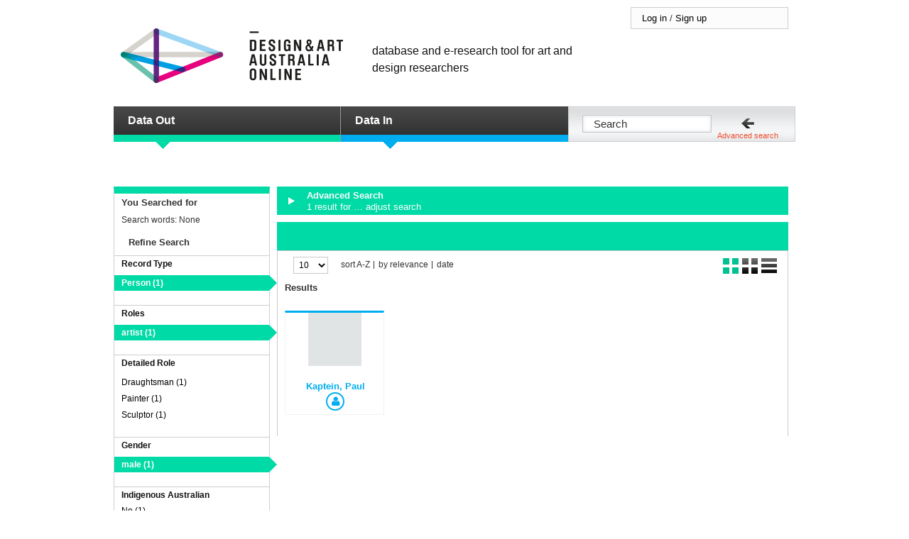

--- FILE ---
content_type: text/html; charset=utf-8
request_url: https://daao.library.unsw.edu.au/search/?ordering=relevance&selected_facets=locations_exact%3AWA&selected_facets=record_type_exact%3APerson&selected_facets=roles_exact%3Aartist&selected_facets=gender_exact%3Amale&selected_facets=tags_exact%3AWood+carving&view=view_thumb&page=1&tags=Carving
body_size: 60505
content:
<!DOCTYPE html>





<html lang="en" class='nojs'>
<head>
  <meta name="google-site-verification" content="QfYeGn0bAJLWqTcIDVUx1RhyKrjJg9uy__sUH4A1EyA" />
  <meta charset="utf-8">
  <meta http-equiv="X-UA-Compatible" content="IE=edge,chrome=1">
  <title>
    Design and Art Australia Online
  </title>
  <script type="text/javascript">
    document.childNodes[1].className = document.childNodes[1].className.replace(/nojs/g, 'hasjs');
  </script>

  <link rel="shortcut icon" href="/static/extra/images/favicon.ico">

 
  
    <link rel="stylesheet" href="/static/extra/css/blueprint/screen.css"
          type="text/css" media="screen, projection"/>
    <link rel="stylesheet" href="/static/extra/css/blueprint/print.css"
          type="text/css" media="print"/>
    <link rel="stylesheet" media="screen, projection" type="text/css" href="/static/extra/css/detail.css"/>

    <link rel="stylesheet" href="/static/extra/libs/font-awesome/css/font-awesome.min.css"  media="screen, projection">
    <link rel="stylesheet" href="/static/extra/js/chosen_v1.4.2/chosen.min.css" type="text/css" media="screen, projection"/>

    <link rel="stylesheet" href="/static/extra/css/elements.css" type="text/css" media="screen, projection"/>
    <link rel="stylesheet" href="/static/extra/css/header.css" type="text/css" media="screen, projection"/>
    <link rel="stylesheet" href="/static/extra/css/login.css" type="text/css" media="screen, projection"/>
    <link rel="stylesheet" href="/static/extra/css/navigation.css" type="text/css" media="screen, projection"/>
    <link rel="stylesheet" href="/static/extra/css/search.css" type="text/css" media="screen, projection"/>
    <link rel="stylesheet" href="/static/extra/css/content.css" type="text/css" media="screen, projection"/>
    <link rel="stylesheet" href="/static/extra/css/sidebar.css" type="text/css" media="screen, projection"/>
    <link rel="stylesheet" href="/static/extra/css/footer.css" type="text/css" media="screen, projection"/>
    <link rel="stylesheet" href="/static/extra/css/overlay.css" type="text/css" media="screen, projection"/>
    <link rel="stylesheet" href="/static/extra/css/new-record.css" type="text/css" media="screen, projection"/>
    <link rel="stylesheet" href="/static/extra/css/profile.css" type="text/css" media="screen, projection"/>

    <link rel="stylesheet" href="/static/extra/css/main.css" type="text/css" media="screen, projection"/>
    <link rel="stylesheet" href="/static/extra/css/styles.css" type="text/css" media="screen, projection"/>

    <link rel="stylesheet" href="/static/extra/css/tipTip.css" type="text/css" media="screen, projection"/>
    <link rel="stylesheet" href="/static/extra/css/modal.css" type="text/css" media="screen, projection"/>



    <link href="/static/markitup/skins/simple/style.css" type="text/css" media="screen" rel="stylesheet" />
<link href="/static/extra/js/markitup/sets/textile/style.css" type="text/css" media="screen" rel="stylesheet" />


    
    <style type="text/css">
        .relation-inline .summary {
            display: none;
        }
    </style>
  
 


  
  

  <!--[if lt IE 8]><link rel="stylesheet" href="/static/extra/css/blueprint/ie.css"
          type="text/css" media="screen, projection"/><link rel="stylesheet" href="/static/extra/css/ie.css"
          type="text/css" media="screen, projection"/><![endif]-->

  
    <script type="text/javascript" src="//ajax.googleapis.com/ajax/libs/jquery/1.7.2/jquery.min.js"></script>
  

  <script type="text/javascript">
    
    
    jQuery.noConflict = function(){return jQuery};
    django = {jQuery: jQuery};
  </script>

  
  <script type="text/javascript" src="/static/extra/js/jquery-ui.min.js"></script>

  <script type="text/javascript" src="/static/mongoforms/js/locali18n.js"></script>

  <script type="text/javascript" src="/static/extra/js/main.js"></script>
  <script type="text/javascript" src="/static/extra/js/jquery.tipTip.minified.js"></script>
  <script type="text/javascript" src="/static/extra/js/jquery.query.js"></script>
  <script type="text/javascript" src="/static/extra/js/personform.js"></script>
  <script type="text/javascript" src="/static/extra/js/jquery.simplemodal.js"></script>
  <script type="text/javascript" src="/static/extra/js/modal.js"></script>
  <script type="text/javascript" src="/static/extra/js/chosen_v1.4.2/chosen.jquery.js"></script>

  <script type="text/javascript" src="/static/markitup/ajax_csrf.js"></script>

  <script type="text/javascript" src="/static/mongoforms/js/inlines.js"></script>

  <script type="text/javascript" src="/static/coverage/js/precision_date.js"></script>

  <script type="text/javascript" src="/static/extra/js/tinymce/tiny_mce.js"></script>
  <script type="text/javascript" src="/static/extra/js/tinymce/jquery.tinymce.js"></script>

  <script type="text/javascript" src="/static/mongoforms/js/tinymce.js"></script>
  <script type="text/javascript" src="/static/mongoforms/js/general.js"></script>

  <script type="text/javascript" src="/static/extra/js/jquery.ba-hashchange.js"></script>
<script src="/static/extra/js/diff_match_patch.js"></script>
  <script type="text/javascript" src="/static/daaocomments/js/comments.js"></script>

  
<script type="text/javascript" src="/static/markitup/ajax_csrf.js"></script>
<script type="text/javascript" src="/static/markitup/jquery.markitup.js"></script>
<script type="text/javascript" src="/static/extra/js/markitup/sets/textile/set.js"></script>


  

 

  
  

    <script type="text/javascript">

    var _gaq = _gaq || [];
    _gaq.push(['_setAccount', 'UA-5185493-1']);
    _gaq.push(['_trackPageview']);

    (function() {
    var ga = document.createElement('script'); ga.type = 'text/javascript'; ga.async = true;
    ga.src = ('https:' == document.location.protocol ? 'https://ssl' : 'http://www') + '.google-analytics.com/ga.js';
    var s = document.getElementsByTagName('script')[0]; s.parentNode.insertBefore(ga, s);
    })();

    </script>
</head>


<body>
<div class="container">



<div id="header">
  <div id="logo">
    <hgroup>
      <a class="logo" href="/"><h1>Design and Art Australia Online</h1></a>
      <h2 class="byline"><div class="flatblock block-daao_byline">
    <div class="content">database and e-research tool for art and design researchers</div>
</div>
</h2>
    </hgroup>
  </div>
  <div id="login">
    <!-- template loggedoff.php -->
    <div class="body">
      <div class="loggedoff">
        
          <div class="l_title">
            <a class="login-title" href="#">Log in</a> /
            <a class="signup-title" href="#">Sign up</a>
          </div>
          <div class="l_body">
            <div class="l_login hideme">
              <form action="/login/?next=/search/" method="post">
                <div style='display:none'><input type='hidden' name='csrfmiddlewaretoken' value='c6f6e9a996a3ecedf2f32f36bc3fc070' /></div>
                <input id="id_username" type="text" name="username" maxlength="30"/>
                <label for="id_username">Username</label>
                <input type="password" name="password" id="id_password"/>
                <label for="id_password">Password</label>
                <br/><a href='/registration/forgot_password/'>forgot password</a>
                <br/>
                <input type="submit" id="login_submit" value="Log in"/>
                <span id="or-signup">or <a href="#">Sign up</a></span>
              </form>
            </div>
            <div class="l_signup hideme">
              
              <form action="/registration/register/" method="post">
                <div style='display:none'><input type='hidden' name='csrfmiddlewaretoken' value='c6f6e9a996a3ecedf2f32f36bc3fc070' /></div>
                <input type="text" id="id_email" name="email" value=""/> <label for="id_email">E-mail</label>
                <input type="text" id="id_username"  placeholder="Alphanumeric &amp; _ only" name="username" value=""/>
                <label for="signup_username">Username</label><br/>
                <input type="password" id="id_password1" placeholder="Minimum 6 characters" name="password1" value=""/>
                <label for="id_password">Password</label>
                <input type="password" id="id_password2" placeholder="Please repeat password" name="password2" value=""/>
                <label for="id_password-confirm">Password</label><br/>
                <label for="id_captcha" id="captcha_label">Verification</label><br/>
                <span class='helptext'>Type the characters shown.</span>
                <span id="regform_captcha">
                  

                </span>
                <br/>
                <span>I accept the <a href="/end-user-licence-agreement/" target='_blank'>terms and
                  conditions</a>
                <input type='checkbox' name='tos' id="id_tos" />
                </span>

                <div></div>
                <input type="submit" id="signup_submit"
                       name="signup_submit" value="Sign up"/>
                <span id="or-login">or <a href="#">Login</a></span>
              </form>
              <span class='login-closer'><a href="#">close</a></span>
              
            </div>
          </div>
        
      </div>
    </div>
  </div>
</div>



<div id="navigation">
  <!-- template main-menu.php -->
  <div id="main_menu">
    <ul>
      <li class="research default">
        <div class="flatblock block-RESEARCH HEADING">
    <div class="content"><a href="/Data Out">Data Out</a></div>
</div>

        <div class="submenu">
          <ul>
            <li><h5>Featured Artists</h5></li>
            
              
                <li><a href="/bio/lola-greeno/">Lola Greeno</a></li>
              
            

            
              <li><a href="/bio/lindy-lee/">Lindy Lee</a></li>
            
              <li><a href="/bio/rosemary-wynnis-madigan/">Rosemary Wynnis Madigan</a></li>
            
              <li><a href="/bio/margaret-preston/">Margaret Preston</a></li>
            
          </ul>
          <ul>
            <li><h5></h5></li>
			  <div class="flatblock block-terms_of_use">
    <div class="content"><li><a href="/terms-of-use/">Terms of Use</a></li></div>
</div>

			  <div class="flatblock block-contact">
    <div class="content"><li><a href="/visualisations/">Events Visualisation</a></li></div>
</div>

			  <div class="flatblock block-custom_research_links">
    <div class="content">custom_research_links</div>
</div>

          </ul>
          <span class="clear"></span>
        </div><!-- / submenu -->
        <span class="arrow"></span>
      </li>
      <li class="participate default">
        <div class="flatblock block-PARTICIPATE HEADING">
    <div class="content"><a href="/Data In">Data In</a></div>
</div>

        <div class="submenu">
          <ul>
            <li>
              <a href="/login/">Login</a>
            </li>
            <li>
              <a href="/registration/register/">Create Account</a>
            </li>
            <div class="flatblock block-HELP TITLE">
    <div class="content"><li><h5>Help</h5></li></div>
</div>

            <div class="flatblock block-help_how_contribute">
    <div class="content"><li><a href="/contribute/">How to contribute</a></li></div>
</div>

            <div class="flatblock block-help_how_improve_record">
    <div class="content"><li><a href="/become-moderator/">How to moderate</a></li></div>
</div>

            <div class="flatblock block-help_how_share_images">
    <div class="content"><li><a href="/share-images-us/" class="nowrap">How to share your images</a></li></div>
</div>

            <div class="flatblock block-custom_participate_links">
    <div class="content">custom_participate_links</div>
</div>

          </ul>
          <ul>
            
              <li>%nbsp;</li>
            
            
              <li>&nbsp;</li>
            

          </ul>
          <span class="clear"></span>
        </div><!-- / submenu -->
        <span class="arrow"></span>
      </li>
    </ul>
  </div>  <!-- template search.php -->
  <div id="search">
    <form class='search_form' action="/search/" method="get" id="site-search">
      <div>
        <input type="text" name="q" value="Search"
               onfocus="if(this.value=='Search') this.value='';" onblur="if(!this.value) this.value='Search';"/>
        <input class="search_button" type="submit" value=""/>
        <input type="hidden" name="advanced" value="false"/>
        <a id="adv_search_button" href="/search/" class="adv-search">Advanced search</a>
      </div>
    </form>
  </div>
</div>

<div id="body">
  
    <div id="nr_header">
        
        
        
        <div class="clear"></div>
    </div>


    <div id="sidebar" class="left">
        
            
            
            <div class="block research default">
                <div class="title">
                    
                        
                    
                    You Searched for <br />

                </div>
                <div class="body search-params">
                    <ul>
                        <li>Search words: None</li>
                    </ul>
                    <div class="title">
                        Refine Search
                    </div>

                    
                        <h6>
                            Record Type
                        </h6>
                        <ul>
	                        
                                
                                    
                                        

	
		
			<li class='facet selected_facet'>
				<a class='facet selected_facet' href="?ordering=relevance&amp;selected_facets=locations_exact%3AWA&amp;selected_facets=roles_exact%3Aartist&amp;selected_facets=gender_exact%3Amale&amp;selected_facets=tags_exact%3AWood+carving&amp;view=view_thumb&amp;page=1&amp;tags=Carving">Person (1)</a>
			</li>
		
	


                                    
                                
                            
                                
                            
                                
                            
                                
                            
                                
                            
                                
                            
                        </ul>
                    
                    
                        <h6>
                            Roles
                        </h6>
                        <ul>
                            
                                
                                    
                                        

	
		
			<li class='facet selected_facet'>
				<a class='facet selected_facet' href="?ordering=relevance&amp;selected_facets=locations_exact%3AWA&amp;selected_facets=record_type_exact%3APerson&amp;selected_facets=gender_exact%3Amale&amp;selected_facets=tags_exact%3AWood+carving&amp;view=view_thumb&amp;page=1&amp;tags=Carving">artist (1)</a>
			</li>
		
	


                                    
                                
                            
                                
                            
                                
                            
                                
                            
                                
                            
                                
                            
                        </ul>
                        
                    
                    
                        <h6>
                            Detailed Role
                        </h6>
                        <ul class="fieldcount-3">
                            
                                
                                    

	
		
			<li class='facet'>
				<a class='facet' href="?ordering=relevance&amp;selected_facets=locations_exact%3AWA&amp;selected_facets=record_type_exact%3APerson&amp;selected_facets=roles_exact%3Aartist&amp;selected_facets=gender_exact%3Amale&amp;selected_facets=tags_exact%3AWood+carving&amp;selected_facets=detailed_role_exact%3ADraughtsman&amp;view=view_thumb&amp;page=1&amp;tags=Carving">Draughtsman (1)</a>
			</li>
		
	


                                
                            
                                
                                    

	
		
			<li class='facet'>
				<a class='facet' href="?ordering=relevance&amp;selected_facets=locations_exact%3AWA&amp;selected_facets=record_type_exact%3APerson&amp;selected_facets=roles_exact%3Aartist&amp;selected_facets=gender_exact%3Amale&amp;selected_facets=tags_exact%3AWood+carving&amp;selected_facets=detailed_role_exact%3APainter&amp;view=view_thumb&amp;page=1&amp;tags=Carving">Painter (1)</a>
			</li>
		
	


                                
                            
                                
                                    

	
		
			<li class='facet'>
				<a class='facet' href="?ordering=relevance&amp;selected_facets=locations_exact%3AWA&amp;selected_facets=record_type_exact%3APerson&amp;selected_facets=roles_exact%3Aartist&amp;selected_facets=gender_exact%3Amale&amp;selected_facets=tags_exact%3AWood+carving&amp;selected_facets=detailed_role_exact%3ASculptor&amp;view=view_thumb&amp;page=1&amp;tags=Carving">Sculptor (1)</a>
			</li>
		
	


                                
                            
                                
                                    


                                
                            
                                
                                    


                                
                            
                        </ul>
                        
                    
                    
                        <h6>
                            Gender
                        </h6>
                        <ul>
                            
                                
                                    

	
		
			<li class='facet selected_facet'>
				<a class='facet selected_facet' href="?ordering=relevance&amp;selected_facets=locations_exact%3AWA&amp;selected_facets=record_type_exact%3APerson&amp;selected_facets=roles_exact%3Aartist&amp;selected_facets=tags_exact%3AWood+carving&amp;view=view_thumb&amp;page=1&amp;tags=Carving">male (1)</a>
			</li>
		
	


                                
                            
                                
                                    


                                
                            
                                
                                    


                                
                            
                                
                                    


                                
                            
                        </ul>
                    
                    
                        <h6>
                            Indigenous Australian
                        </h6>
                        <ul>
                            
                                
                                    

<li>


<a class='facet' href="?ordering=relevance&amp;selected_facets=locations_exact%3AWA&amp;selected_facets=record_type_exact%3APerson&amp;selected_facets=roles_exact%3Aartist&amp;selected_facets=gender_exact%3Amale&amp;selected_facets=tags_exact%3AWood+carving&amp;selected_facets=is_indigenous_exact%3Afalse&amp;view=view_thumb&amp;page=1&amp;tags=Carving">No (1)</a>


</li>


                                
                            
                                
                                    


                                
                            
                        </ul>
                    
                    
                    
                    
                    
                        <h6>
                            Location
                        </h6>
                        <ul>
                            
                                
                                    
                                        

	
		
			<li class='facet selected_facet'>
				<a class='facet selected_facet' href="?ordering=relevance&amp;selected_facets=record_type_exact%3APerson&amp;selected_facets=roles_exact%3Aartist&amp;selected_facets=gender_exact%3Amale&amp;selected_facets=tags_exact%3AWood+carving&amp;view=view_thumb&amp;page=1&amp;tags=Carving">WA (1)</a>
			</li>
		
	


                                    
                                
                            
                                
                            
                                
                            
                                
                            
                                
                            
                                
                            
                                
                            
                                
                            
                                
                            
                        </ul>
                                            
                    
                    
                        <h6>
                            Tags
                        </h6>
                        <ul>
                            
                                
                                    

	
		
			<li class='facet'>
				<a class='facet' href="?ordering=relevance&amp;selected_facets=locations_exact%3AWA&amp;selected_facets=record_type_exact%3APerson&amp;selected_facets=roles_exact%3Aartist&amp;selected_facets=gender_exact%3Amale&amp;selected_facets=tags_exact%3AWood+carving&amp;selected_facets=tags_exact%3ADrawing&amp;view=view_thumb&amp;page=1&amp;tags=Carving">Drawing (1)</a>
			</li>
		
	


                                
                            
                                
                                    

	
		
			<li class='facet selected_facet'>
				<a class='facet selected_facet' href="?ordering=relevance&amp;selected_facets=locations_exact%3AWA&amp;selected_facets=record_type_exact%3APerson&amp;selected_facets=roles_exact%3Aartist&amp;selected_facets=gender_exact%3Amale&amp;view=view_thumb&amp;page=1&amp;tags=Carving">Wood carving (1)</a>
			</li>
		
	


                                
                            
                                
                                    


                                
                            
                                
                                    


                                
                            
                                
                                    


                                
                            
                        </ul>
                        
                    
					
                    <h6>
                        Or: <a href="?q=show_all">Show all records from DAAO</a>
                    </h6>
                </div>
            </div>
        
    </div>


    <div id="content" class="research">
    
        <div class="search-results research default">
            <div class="sr_header roll-up" style="cursor: pointer;">
                <div class="sr_title">
                    Advanced Search
                </div>
                <div class="sr_searched">
                    1 result for <em></em>&hellip; adjust search
                </div>
            </div>
            <div class="sr_body" style="display: none;">
                <form id='advanced_search_form' action="/search/" method="get">
                    <dl class="clearfix">
                        <dt>
                            <label for='as_keywords' >Find records that have these words</label>
                        </dt>
                        <dd>
                            <input type="text" id="as_keywords" name="q" value="">
                            <span class='helptext'>Use "double quotes" to specify an exact string, precede a term with a dash (-) to exclude it.</span>
                        </dd>
                    
                        <dt>Additional criteria
                        </dt>
                        <dd><input type="hidden" name="form-TOTAL_FORMS" value="10" id="id_form-TOTAL_FORMS" /><input type="hidden" name="form-INITIAL_FORMS" value="0" id="id_form-INITIAL_FORMS" /><input type="hidden" name="form-MAX_NUM_FORMS" id="id_form-MAX_NUM_FORMS" />
                            <ul class='formset'>
                                
                                    <li class='a_form'>
                                        <ul>
                                            <li> <ul>
<li><label for="id_form-0-query_type_0"><input checked="checked" type="radio" id="id_form-0-query_type_0" value="AND" name="form-0-query_type" /> AND</label></li>
<li><label for="id_form-0-query_type_1"><input type="radio" id="id_form-0-query_type_1" value="OR" name="form-0-query_type" /> OR</label></li>
<li><label for="id_form-0-query_type_2"><input type="radio" id="id_form-0-query_type_2" value="NOT" name="form-0-query_type" /> NOT</label></li>
</ul></li>
<li><label for="id_form-0-topic">Topic:</label> <select name="form-0-topic" id="id_form-0-topic">
<option value="" selected="selected">---------</option>
<option value="also_known_as">Alternative Name</option>
<option value="arrival_years">Arrival year</option>
<option value="artworks">Artworks</option>
<option value="associates">Associates</option>
<option value="biographers">Biographers</option>
<option value="birth_year">Birth year</option>
<option value="birth_place">Birth place</option>
<option value="burial_place">Burial place</option>
<option value="collections">Collection</option>
<option value="copyright">Copyright</option>
<option value="cultural_heritages">Cultural heritage</option>
<option value="death_place">Death place</option>
<option value="death_year">Death year</option>
<option value="detailed_role">Detailed role</option>
<option value="dreaming">Dreaming</option>
<option value="events">Event</option>
<option value="family_members">Family Member</option>
<option value="heritage_country">Heritage Country</option>
<option value="language_groups">Language Groups</option>
<option value="languages">Language</option>
<option value="mediums">Mediums</option>
<option value="other_occupations">Other Occupation</option>
<option value="periods_active">Period Active</option>
<option value="prose_status">Prose Status</option>
<option value="recognitions">Recognition</option>
<option value="references">References</option>
<option value="residences">Residences</option>
<option value="sources">Source Database</option>
<option value="summary">Summary</option>
<option value="trainings">Training</option>
<option value="urls">URL</option>
</select></li>
<li><label for="id_form-0-value">Value:</label> <input type="text" name="form-0-value" id="id_form-0-value" /></li>
                                            <li><span class='remove_formset showme'>Remove</span></li>
                                        </ul>
                                    </li>
                                
                                    <li class='a_form'>
                                        <ul>
                                            <li> <ul>
<li><label for="id_form-1-query_type_0"><input checked="checked" type="radio" id="id_form-1-query_type_0" value="AND" name="form-1-query_type" /> AND</label></li>
<li><label for="id_form-1-query_type_1"><input type="radio" id="id_form-1-query_type_1" value="OR" name="form-1-query_type" /> OR</label></li>
<li><label for="id_form-1-query_type_2"><input type="radio" id="id_form-1-query_type_2" value="NOT" name="form-1-query_type" /> NOT</label></li>
</ul></li>
<li><label for="id_form-1-topic">Topic:</label> <select name="form-1-topic" id="id_form-1-topic">
<option value="" selected="selected">---------</option>
<option value="also_known_as">Alternative Name</option>
<option value="arrival_years">Arrival year</option>
<option value="artworks">Artworks</option>
<option value="associates">Associates</option>
<option value="biographers">Biographers</option>
<option value="birth_year">Birth year</option>
<option value="birth_place">Birth place</option>
<option value="burial_place">Burial place</option>
<option value="collections">Collection</option>
<option value="copyright">Copyright</option>
<option value="cultural_heritages">Cultural heritage</option>
<option value="death_place">Death place</option>
<option value="death_year">Death year</option>
<option value="detailed_role">Detailed role</option>
<option value="dreaming">Dreaming</option>
<option value="events">Event</option>
<option value="family_members">Family Member</option>
<option value="heritage_country">Heritage Country</option>
<option value="language_groups">Language Groups</option>
<option value="languages">Language</option>
<option value="mediums">Mediums</option>
<option value="other_occupations">Other Occupation</option>
<option value="periods_active">Period Active</option>
<option value="prose_status">Prose Status</option>
<option value="recognitions">Recognition</option>
<option value="references">References</option>
<option value="residences">Residences</option>
<option value="sources">Source Database</option>
<option value="summary">Summary</option>
<option value="trainings">Training</option>
<option value="urls">URL</option>
</select></li>
<li><label for="id_form-1-value">Value:</label> <input type="text" name="form-1-value" id="id_form-1-value" /></li>
                                            <li><span class='remove_formset showme'>Remove</span></li>
                                        </ul>
                                    </li>
                                
                                    <li class='a_form'>
                                        <ul>
                                            <li> <ul>
<li><label for="id_form-2-query_type_0"><input checked="checked" type="radio" id="id_form-2-query_type_0" value="AND" name="form-2-query_type" /> AND</label></li>
<li><label for="id_form-2-query_type_1"><input type="radio" id="id_form-2-query_type_1" value="OR" name="form-2-query_type" /> OR</label></li>
<li><label for="id_form-2-query_type_2"><input type="radio" id="id_form-2-query_type_2" value="NOT" name="form-2-query_type" /> NOT</label></li>
</ul></li>
<li><label for="id_form-2-topic">Topic:</label> <select name="form-2-topic" id="id_form-2-topic">
<option value="" selected="selected">---------</option>
<option value="also_known_as">Alternative Name</option>
<option value="arrival_years">Arrival year</option>
<option value="artworks">Artworks</option>
<option value="associates">Associates</option>
<option value="biographers">Biographers</option>
<option value="birth_year">Birth year</option>
<option value="birth_place">Birth place</option>
<option value="burial_place">Burial place</option>
<option value="collections">Collection</option>
<option value="copyright">Copyright</option>
<option value="cultural_heritages">Cultural heritage</option>
<option value="death_place">Death place</option>
<option value="death_year">Death year</option>
<option value="detailed_role">Detailed role</option>
<option value="dreaming">Dreaming</option>
<option value="events">Event</option>
<option value="family_members">Family Member</option>
<option value="heritage_country">Heritage Country</option>
<option value="language_groups">Language Groups</option>
<option value="languages">Language</option>
<option value="mediums">Mediums</option>
<option value="other_occupations">Other Occupation</option>
<option value="periods_active">Period Active</option>
<option value="prose_status">Prose Status</option>
<option value="recognitions">Recognition</option>
<option value="references">References</option>
<option value="residences">Residences</option>
<option value="sources">Source Database</option>
<option value="summary">Summary</option>
<option value="trainings">Training</option>
<option value="urls">URL</option>
</select></li>
<li><label for="id_form-2-value">Value:</label> <input type="text" name="form-2-value" id="id_form-2-value" /></li>
                                            <li><span class='remove_formset showme'>Remove</span></li>
                                        </ul>
                                    </li>
                                
                                    <li class='a_form'>
                                        <ul>
                                            <li> <ul>
<li><label for="id_form-3-query_type_0"><input checked="checked" type="radio" id="id_form-3-query_type_0" value="AND" name="form-3-query_type" /> AND</label></li>
<li><label for="id_form-3-query_type_1"><input type="radio" id="id_form-3-query_type_1" value="OR" name="form-3-query_type" /> OR</label></li>
<li><label for="id_form-3-query_type_2"><input type="radio" id="id_form-3-query_type_2" value="NOT" name="form-3-query_type" /> NOT</label></li>
</ul></li>
<li><label for="id_form-3-topic">Topic:</label> <select name="form-3-topic" id="id_form-3-topic">
<option value="" selected="selected">---------</option>
<option value="also_known_as">Alternative Name</option>
<option value="arrival_years">Arrival year</option>
<option value="artworks">Artworks</option>
<option value="associates">Associates</option>
<option value="biographers">Biographers</option>
<option value="birth_year">Birth year</option>
<option value="birth_place">Birth place</option>
<option value="burial_place">Burial place</option>
<option value="collections">Collection</option>
<option value="copyright">Copyright</option>
<option value="cultural_heritages">Cultural heritage</option>
<option value="death_place">Death place</option>
<option value="death_year">Death year</option>
<option value="detailed_role">Detailed role</option>
<option value="dreaming">Dreaming</option>
<option value="events">Event</option>
<option value="family_members">Family Member</option>
<option value="heritage_country">Heritage Country</option>
<option value="language_groups">Language Groups</option>
<option value="languages">Language</option>
<option value="mediums">Mediums</option>
<option value="other_occupations">Other Occupation</option>
<option value="periods_active">Period Active</option>
<option value="prose_status">Prose Status</option>
<option value="recognitions">Recognition</option>
<option value="references">References</option>
<option value="residences">Residences</option>
<option value="sources">Source Database</option>
<option value="summary">Summary</option>
<option value="trainings">Training</option>
<option value="urls">URL</option>
</select></li>
<li><label for="id_form-3-value">Value:</label> <input type="text" name="form-3-value" id="id_form-3-value" /></li>
                                            <li><span class='remove_formset showme'>Remove</span></li>
                                        </ul>
                                    </li>
                                
                                    <li class='a_form'>
                                        <ul>
                                            <li> <ul>
<li><label for="id_form-4-query_type_0"><input checked="checked" type="radio" id="id_form-4-query_type_0" value="AND" name="form-4-query_type" /> AND</label></li>
<li><label for="id_form-4-query_type_1"><input type="radio" id="id_form-4-query_type_1" value="OR" name="form-4-query_type" /> OR</label></li>
<li><label for="id_form-4-query_type_2"><input type="radio" id="id_form-4-query_type_2" value="NOT" name="form-4-query_type" /> NOT</label></li>
</ul></li>
<li><label for="id_form-4-topic">Topic:</label> <select name="form-4-topic" id="id_form-4-topic">
<option value="" selected="selected">---------</option>
<option value="also_known_as">Alternative Name</option>
<option value="arrival_years">Arrival year</option>
<option value="artworks">Artworks</option>
<option value="associates">Associates</option>
<option value="biographers">Biographers</option>
<option value="birth_year">Birth year</option>
<option value="birth_place">Birth place</option>
<option value="burial_place">Burial place</option>
<option value="collections">Collection</option>
<option value="copyright">Copyright</option>
<option value="cultural_heritages">Cultural heritage</option>
<option value="death_place">Death place</option>
<option value="death_year">Death year</option>
<option value="detailed_role">Detailed role</option>
<option value="dreaming">Dreaming</option>
<option value="events">Event</option>
<option value="family_members">Family Member</option>
<option value="heritage_country">Heritage Country</option>
<option value="language_groups">Language Groups</option>
<option value="languages">Language</option>
<option value="mediums">Mediums</option>
<option value="other_occupations">Other Occupation</option>
<option value="periods_active">Period Active</option>
<option value="prose_status">Prose Status</option>
<option value="recognitions">Recognition</option>
<option value="references">References</option>
<option value="residences">Residences</option>
<option value="sources">Source Database</option>
<option value="summary">Summary</option>
<option value="trainings">Training</option>
<option value="urls">URL</option>
</select></li>
<li><label for="id_form-4-value">Value:</label> <input type="text" name="form-4-value" id="id_form-4-value" /></li>
                                            <li><span class='remove_formset showme'>Remove</span></li>
                                        </ul>
                                    </li>
                                
                                    <li class='a_form'>
                                        <ul>
                                            <li> <ul>
<li><label for="id_form-5-query_type_0"><input checked="checked" type="radio" id="id_form-5-query_type_0" value="AND" name="form-5-query_type" /> AND</label></li>
<li><label for="id_form-5-query_type_1"><input type="radio" id="id_form-5-query_type_1" value="OR" name="form-5-query_type" /> OR</label></li>
<li><label for="id_form-5-query_type_2"><input type="radio" id="id_form-5-query_type_2" value="NOT" name="form-5-query_type" /> NOT</label></li>
</ul></li>
<li><label for="id_form-5-topic">Topic:</label> <select name="form-5-topic" id="id_form-5-topic">
<option value="" selected="selected">---------</option>
<option value="also_known_as">Alternative Name</option>
<option value="arrival_years">Arrival year</option>
<option value="artworks">Artworks</option>
<option value="associates">Associates</option>
<option value="biographers">Biographers</option>
<option value="birth_year">Birth year</option>
<option value="birth_place">Birth place</option>
<option value="burial_place">Burial place</option>
<option value="collections">Collection</option>
<option value="copyright">Copyright</option>
<option value="cultural_heritages">Cultural heritage</option>
<option value="death_place">Death place</option>
<option value="death_year">Death year</option>
<option value="detailed_role">Detailed role</option>
<option value="dreaming">Dreaming</option>
<option value="events">Event</option>
<option value="family_members">Family Member</option>
<option value="heritage_country">Heritage Country</option>
<option value="language_groups">Language Groups</option>
<option value="languages">Language</option>
<option value="mediums">Mediums</option>
<option value="other_occupations">Other Occupation</option>
<option value="periods_active">Period Active</option>
<option value="prose_status">Prose Status</option>
<option value="recognitions">Recognition</option>
<option value="references">References</option>
<option value="residences">Residences</option>
<option value="sources">Source Database</option>
<option value="summary">Summary</option>
<option value="trainings">Training</option>
<option value="urls">URL</option>
</select></li>
<li><label for="id_form-5-value">Value:</label> <input type="text" name="form-5-value" id="id_form-5-value" /></li>
                                            <li><span class='remove_formset showme'>Remove</span></li>
                                        </ul>
                                    </li>
                                
                                    <li class='a_form'>
                                        <ul>
                                            <li> <ul>
<li><label for="id_form-6-query_type_0"><input checked="checked" type="radio" id="id_form-6-query_type_0" value="AND" name="form-6-query_type" /> AND</label></li>
<li><label for="id_form-6-query_type_1"><input type="radio" id="id_form-6-query_type_1" value="OR" name="form-6-query_type" /> OR</label></li>
<li><label for="id_form-6-query_type_2"><input type="radio" id="id_form-6-query_type_2" value="NOT" name="form-6-query_type" /> NOT</label></li>
</ul></li>
<li><label for="id_form-6-topic">Topic:</label> <select name="form-6-topic" id="id_form-6-topic">
<option value="" selected="selected">---------</option>
<option value="also_known_as">Alternative Name</option>
<option value="arrival_years">Arrival year</option>
<option value="artworks">Artworks</option>
<option value="associates">Associates</option>
<option value="biographers">Biographers</option>
<option value="birth_year">Birth year</option>
<option value="birth_place">Birth place</option>
<option value="burial_place">Burial place</option>
<option value="collections">Collection</option>
<option value="copyright">Copyright</option>
<option value="cultural_heritages">Cultural heritage</option>
<option value="death_place">Death place</option>
<option value="death_year">Death year</option>
<option value="detailed_role">Detailed role</option>
<option value="dreaming">Dreaming</option>
<option value="events">Event</option>
<option value="family_members">Family Member</option>
<option value="heritage_country">Heritage Country</option>
<option value="language_groups">Language Groups</option>
<option value="languages">Language</option>
<option value="mediums">Mediums</option>
<option value="other_occupations">Other Occupation</option>
<option value="periods_active">Period Active</option>
<option value="prose_status">Prose Status</option>
<option value="recognitions">Recognition</option>
<option value="references">References</option>
<option value="residences">Residences</option>
<option value="sources">Source Database</option>
<option value="summary">Summary</option>
<option value="trainings">Training</option>
<option value="urls">URL</option>
</select></li>
<li><label for="id_form-6-value">Value:</label> <input type="text" name="form-6-value" id="id_form-6-value" /></li>
                                            <li><span class='remove_formset showme'>Remove</span></li>
                                        </ul>
                                    </li>
                                
                                    <li class='a_form'>
                                        <ul>
                                            <li> <ul>
<li><label for="id_form-7-query_type_0"><input checked="checked" type="radio" id="id_form-7-query_type_0" value="AND" name="form-7-query_type" /> AND</label></li>
<li><label for="id_form-7-query_type_1"><input type="radio" id="id_form-7-query_type_1" value="OR" name="form-7-query_type" /> OR</label></li>
<li><label for="id_form-7-query_type_2"><input type="radio" id="id_form-7-query_type_2" value="NOT" name="form-7-query_type" /> NOT</label></li>
</ul></li>
<li><label for="id_form-7-topic">Topic:</label> <select name="form-7-topic" id="id_form-7-topic">
<option value="" selected="selected">---------</option>
<option value="also_known_as">Alternative Name</option>
<option value="arrival_years">Arrival year</option>
<option value="artworks">Artworks</option>
<option value="associates">Associates</option>
<option value="biographers">Biographers</option>
<option value="birth_year">Birth year</option>
<option value="birth_place">Birth place</option>
<option value="burial_place">Burial place</option>
<option value="collections">Collection</option>
<option value="copyright">Copyright</option>
<option value="cultural_heritages">Cultural heritage</option>
<option value="death_place">Death place</option>
<option value="death_year">Death year</option>
<option value="detailed_role">Detailed role</option>
<option value="dreaming">Dreaming</option>
<option value="events">Event</option>
<option value="family_members">Family Member</option>
<option value="heritage_country">Heritage Country</option>
<option value="language_groups">Language Groups</option>
<option value="languages">Language</option>
<option value="mediums">Mediums</option>
<option value="other_occupations">Other Occupation</option>
<option value="periods_active">Period Active</option>
<option value="prose_status">Prose Status</option>
<option value="recognitions">Recognition</option>
<option value="references">References</option>
<option value="residences">Residences</option>
<option value="sources">Source Database</option>
<option value="summary">Summary</option>
<option value="trainings">Training</option>
<option value="urls">URL</option>
</select></li>
<li><label for="id_form-7-value">Value:</label> <input type="text" name="form-7-value" id="id_form-7-value" /></li>
                                            <li><span class='remove_formset showme'>Remove</span></li>
                                        </ul>
                                    </li>
                                
                                    <li class='a_form'>
                                        <ul>
                                            <li> <ul>
<li><label for="id_form-8-query_type_0"><input checked="checked" type="radio" id="id_form-8-query_type_0" value="AND" name="form-8-query_type" /> AND</label></li>
<li><label for="id_form-8-query_type_1"><input type="radio" id="id_form-8-query_type_1" value="OR" name="form-8-query_type" /> OR</label></li>
<li><label for="id_form-8-query_type_2"><input type="radio" id="id_form-8-query_type_2" value="NOT" name="form-8-query_type" /> NOT</label></li>
</ul></li>
<li><label for="id_form-8-topic">Topic:</label> <select name="form-8-topic" id="id_form-8-topic">
<option value="" selected="selected">---------</option>
<option value="also_known_as">Alternative Name</option>
<option value="arrival_years">Arrival year</option>
<option value="artworks">Artworks</option>
<option value="associates">Associates</option>
<option value="biographers">Biographers</option>
<option value="birth_year">Birth year</option>
<option value="birth_place">Birth place</option>
<option value="burial_place">Burial place</option>
<option value="collections">Collection</option>
<option value="copyright">Copyright</option>
<option value="cultural_heritages">Cultural heritage</option>
<option value="death_place">Death place</option>
<option value="death_year">Death year</option>
<option value="detailed_role">Detailed role</option>
<option value="dreaming">Dreaming</option>
<option value="events">Event</option>
<option value="family_members">Family Member</option>
<option value="heritage_country">Heritage Country</option>
<option value="language_groups">Language Groups</option>
<option value="languages">Language</option>
<option value="mediums">Mediums</option>
<option value="other_occupations">Other Occupation</option>
<option value="periods_active">Period Active</option>
<option value="prose_status">Prose Status</option>
<option value="recognitions">Recognition</option>
<option value="references">References</option>
<option value="residences">Residences</option>
<option value="sources">Source Database</option>
<option value="summary">Summary</option>
<option value="trainings">Training</option>
<option value="urls">URL</option>
</select></li>
<li><label for="id_form-8-value">Value:</label> <input type="text" name="form-8-value" id="id_form-8-value" /></li>
                                            <li><span class='remove_formset showme'>Remove</span></li>
                                        </ul>
                                    </li>
                                
                                    <li class='a_form'>
                                        <ul>
                                            <li> <ul>
<li><label for="id_form-9-query_type_0"><input checked="checked" type="radio" id="id_form-9-query_type_0" value="AND" name="form-9-query_type" /> AND</label></li>
<li><label for="id_form-9-query_type_1"><input type="radio" id="id_form-9-query_type_1" value="OR" name="form-9-query_type" /> OR</label></li>
<li><label for="id_form-9-query_type_2"><input type="radio" id="id_form-9-query_type_2" value="NOT" name="form-9-query_type" /> NOT</label></li>
</ul></li>
<li><label for="id_form-9-topic">Topic:</label> <select name="form-9-topic" id="id_form-9-topic">
<option value="" selected="selected">---------</option>
<option value="also_known_as">Alternative Name</option>
<option value="arrival_years">Arrival year</option>
<option value="artworks">Artworks</option>
<option value="associates">Associates</option>
<option value="biographers">Biographers</option>
<option value="birth_year">Birth year</option>
<option value="birth_place">Birth place</option>
<option value="burial_place">Burial place</option>
<option value="collections">Collection</option>
<option value="copyright">Copyright</option>
<option value="cultural_heritages">Cultural heritage</option>
<option value="death_place">Death place</option>
<option value="death_year">Death year</option>
<option value="detailed_role">Detailed role</option>
<option value="dreaming">Dreaming</option>
<option value="events">Event</option>
<option value="family_members">Family Member</option>
<option value="heritage_country">Heritage Country</option>
<option value="language_groups">Language Groups</option>
<option value="languages">Language</option>
<option value="mediums">Mediums</option>
<option value="other_occupations">Other Occupation</option>
<option value="periods_active">Period Active</option>
<option value="prose_status">Prose Status</option>
<option value="recognitions">Recognition</option>
<option value="references">References</option>
<option value="residences">Residences</option>
<option value="sources">Source Database</option>
<option value="summary">Summary</option>
<option value="trainings">Training</option>
<option value="urls">URL</option>
</select></li>
<li><label for="id_form-9-value">Value:</label> <input type="text" name="form-9-value" id="id_form-9-value" /></li>
                                            <li><span class='remove_formset showme'>Remove</span></li>
                                        </ul>
                                    </li>
                                
                            </ul>
                            <span id='add_form_link' class='showme'>Add criteria</span>
                        </dd>

                    </dl><div><input type="submit" value="Search" /></div>
                </form>
            </div>
        </div>
        <div class="search-results research default">
            <div class="sr_header">
                
            </div>
            <div class="sr_body">
                <div class="top clearfix">
                    
                    



                    <div class="quantity">
                        <select name="results_per_page" id="id_results_per_page">
<option value="10">10</option>
<option value="20">20</option>
<option value="50">50</option>
<option value="100">100</option>
</select>
                    </div>
                    <div class="order">
                        <ul>
                            <li>
                                <a href="?ordering=_name&amp;selected_facets=locations_exact%3AWA&amp;selected_facets=record_type_exact%3APerson&amp;selected_facets=roles_exact%3Aartist&amp;selected_facets=gender_exact%3Amale&amp;selected_facets=tags_exact%3AWood+carving&amp;view=view_thumb&amp;page=1&amp;tags=Carving">sort A-Z</a>
                            </li>
                            <li>
                                <a href="?ordering=relevance&amp;selected_facets=locations_exact%3AWA&amp;selected_facets=record_type_exact%3APerson&amp;selected_facets=roles_exact%3Aartist&amp;selected_facets=gender_exact%3Amale&amp;selected_facets=tags_exact%3AWood+carving&amp;view=view_thumb&amp;page=1&amp;tags=Carving">by relevance</a>
                            </li>
                            <li>
                                <a href="?ordering=_date&amp;selected_facets=locations_exact%3AWA&amp;selected_facets=record_type_exact%3APerson&amp;selected_facets=roles_exact%3Aartist&amp;selected_facets=gender_exact%3Amale&amp;selected_facets=tags_exact%3AWood+carving&amp;view=view_thumb&amp;page=1&amp;tags=Carving">date</a>
                            </li>
                        </ul>
                    </div>
                    <div id="sr_view" class="view">
                        <ul>
                            <li>
                                <a class="sr_view btn_01 selected" href="?ordering=relevance&amp;selected_facets=locations_exact%3AWA&amp;selected_facets=record_type_exact%3APerson&amp;selected_facets=roles_exact%3Aartist&amp;selected_facets=gender_exact%3Amale&amp;selected_facets=tags_exact%3AWood+carving&amp;view=view_thumb&amp;page=1&amp;tags=Carving"></a>
                            </li>
                            <li>
                                <a class="sr_view search_button " href="?ordering=relevance&amp;selected_facets=locations_exact%3AWA&amp;selected_facets=record_type_exact%3APerson&amp;selected_facets=roles_exact%3Aartist&amp;selected_facets=gender_exact%3Amale&amp;selected_facets=tags_exact%3AWood+carving&amp;view=view_thumb_list&amp;page=1&amp;tags=Carving"></a>
                            </li>
                            <li>
                                <a class="sr_view btn_03 " href="?ordering=relevance&amp;selected_facets=locations_exact%3AWA&amp;selected_facets=record_type_exact%3APerson&amp;selected_facets=roles_exact%3Aartist&amp;selected_facets=gender_exact%3Amale&amp;selected_facets=tags_exact%3AWood+carving&amp;view=view_list&amp;page=1&amp;tags=Carving"></a>
                            </li>
                            
                        </ul>
                    </div>
                </div>
                <div class="body">
                    <div class="title">
                        <!-- People / Organisations -->
                        Results
                    </div>
                    <div id="sr_results" class="results clearfix view_thumb">
                        
                            
                                <div class="clear"></div>
                            
                            
                                
									
										
<div class="result  objecttype-person">
    <div class="photo thumb-mini">
        <a href="/bio/paul-kaptein/">
			
				<img alt="" src="https://placehold.it/65x65/ccc/ccc?text=coming+soon" >
			
		</a>
    </div>
    
    <div class="photo thumb-big">
        <a href="/bio/paul-kaptein/">
				
					<img alt="" src="https://placehold.it/130x130/ccc/ccc?text=coming+soon">
				
			</a>
    </div>
    
    <div class="text">
        <h5>
			<a href="/bio/paul-kaptein/">Kaptein, Paul</a>
		</h5>
        <span class="objecttype objecttype-person" title="Person"></span>  
        
    </div>
</div>

									
                                
                            
                        
                    </div>
                </div>
            </div>
        </div>

        
    
    </div>
    <div class="clear"></div>

</div>
<!-- template footer.php -->


<div id="footer">
  
    <div class="col_left">
      <div class="supporters footer_title">
        <h4>Our supporters</h4>
        <ul>
          <li><a href="https://www.unsw.edu.au"><img src="/static/extra/images/supporters/supporter-logo--unsw.png" alt="University of NSW"/></a>
          </li>
          <li><a href="https://sydney.edu.au"><img src="/static/extra/images/supporters/supporter-logo--usydney.png" alt="University of Sydney"/></a>
          </li>
          <li><a href="https://www.uts.edu.au"><img src="/static/extra/images/supporters/supporter-logo--uts.png" alt="University of Technology, Sydney"/></a>
          </li>
          <li><a href="https://www.unimelb.edu.au"><img src="/static/extra/images/supporters/supporter-logo--umelbourne.png" alt="University of Melbourne"/></a>
          </li>
          <li><a href="https://www.deakin.edu.au/"><img src="/static/extra/images/supporters/supporter-logo--deakin-university.png" alt="Deaking University"/></a>
          </li>
          <li><a href="https://www.adelaide.edu.au"><img src="/static/extra/images/supporters/supporter-logo--uadelaide.png" alt="University of Adelaide"/></a>
          </li>
          <li><a href="https://www.utas.edu.au"><img src="/static/extra/images/supporters/supporter-logo--utasmania.png" alt="University of Tasmania"/></a>
          </li>
          <li><a href="https://www.arc.gov.au"><img src="/static/extra/images/supporters/supporter-logo--australian-research-council.png" alt="Australian Research Council"/></a>
          </li>
          <li><a href="https://acuads.com.au/"><img src="/static/extra/images/supporters/supporter-logo--university-art-and-design-schools.png" alt="Australian Council of University Art and Design Schools"/></a>
          </li>
        </ul>
      </div>
    </div>
  

  <div class="col_right">
    <ul>
      <li>
        <a href="/about/">About</a>
      </li>
      <li>
        <a href="/contact/">Contact</a>
      </li>
      <li>
        <a href="/legal/">Legal Notices</a>
      </li>
      <li>
        <a href="/how/">How To</a>
      </li>
      <li>
        <a href="/faq/">FAQ</a>
      </li>
      <li>
        <a href="/cultural-advice/">Cultural Advice</a>
      </li>
    </ul>
  </div>
  <div class="clear"></div>
    <div class='small'>
       Site design: <a class="hol" href="https://hollysydney.com/">Holly, Sydney</a>
       Construction: <a class="ixc" href="https://interaction.net.au">The Interaction Consortium</a>
    </div>
  </div>
</div>
<!-- template cite.php -->
<div id="modal_cite" class="modal participate default">
  <a class="button btn_03 close simplemodal-close" href="/coming-soon/"></a>

  <div class="title">
    Cite this record
  </div>
  <div class="body">
    <span>Choose a format</span> <select name="format">
    <option value="def">
      Select one
    </option>
    <option value="v_01">
      Permalink (PURL) only
    </option>
    <option value="v_02">
      HTML link
    </option>
    <option value="v_03">
      RDF endpoint
    </option>
    <option value="v_03">
      Harvard citation
    </option>
  </select><br/>
    <textarea name="textarea" cols="30" rows="4">
    </textarea>
  </div>
</div>
<!-- template social.php -->
<div id="modal_social" class="modal research default">
  <a class="button btn_03 close simplemodal-close" href="/coming-soon/"></a>

  <div class="title">
    Share this record
  </div>
  <div class="body">
    <form class="clearfix" action="/coming-soon/" method="post">
      <dl>
        <dt>
          Permalink
        </dt>
        <dd>
          <input type="text" id="s_permalink" name="s_permalink" value="http://daao.org.au/search/gordon_"/>
        </dd>
        <dt>
          Social
        </dt>
        <dd>
          <ul id="m_social-list">
            <li>
              <a class="ico-big btn_03" href="/coming-soon/"></a>
            </li>
            <li>
              <a class="ico-big btn_04" href="/coming-soon/"></a>
            </li>
            <li>
              <a class="ico-big btn_05" href="/coming-soon/"></a>
            </li>
            <li>
              <a class="ico-big btn_06" href="/coming-soon/"></a>
            </li>
            <li>
              <a class="ico-big btn_07" href="/coming-soon/"></a>
            </li>
          </ul>
        </dd>
      </dl>
    </form>
  </div>
</div>
  <script src="https://huni.net.au/huni-widget.js"></script>
  <script>
  $('#site-search').submit(function(event) {
    var q = $(this).find('input[name=q]');
    if(q.val() === 'Search') {
      q.val('');
    }
  });
  </script>
</body>

</html>


--- FILE ---
content_type: text/css
request_url: https://daao.library.unsw.edu.au/static/extra/css/elements.css
body_size: 12803
content:
/* Arrow */
span.arrow {
  background: url("../images/arrow.png") no-repeat 0 0 scroll transparent;
  display: block;
  position: absolute;
  width: 20px;
  height: 20px;
  z-index: 20;
}
/* Progress bar */
div.progress-bar {
  background: url("../images/progress-bar.png") no-repeat 0 0 transparent;
  width: 221px;
  height: 12px;
  margin-bottom: 5px;
}
div.progress-bar div.progress {
  background: url("../images/progress-bar.png") no-repeat 0 0 transparent;
  background-position: 0 -12px;
  width: 0; /* dynamic */
  height: 12px;
}
/* Btn */
.button {
  background: url("../images/btn.png") no-repeat 0 0 transparent;
  display: inline-block;
  width: 18px;
  height: 18px;
  cursor:pointer;
}

.button.btn_01 {
  background-position: 0 0;
}
.button.btn_01:hover {
  background-position: -18px 0;
}
.search_form .search_button {
  background-position: 0 -18px;
  background: url("../images/btn.png") no-repeat 0 0 transparent;
  display: inline-block;
  width: 18px;
  height: 18px;
  cursor:pointer;
}
.search_form .search_button:hover {
  background-position: -18px -18px;
}
.button.btn_03 {
  background-position: 0 -36px;
}
.button.btn_03:hover {
  background-position: -18px -36px;
}
.button.btn_04 {
  background-position: 0 -54px;
}
.button.btn_04:hover {
  background-position: -18px -54px;
}
/* Ico */
.ico {
  background-image: url("../images/ico.png") !important;
  background-color: transparent !important;
  display: inline-block;
  width: 15px;
  height: 15px;
  text-indent : -5000px;
}
.ico.btn_01 {
  background-position: 0 0 !important;
}
.ico.btn_01:hover {
  background-position: -15px 0 !important;
}
.ico.btn_02 {
  background-position: 0 -15px !important;
}
.ico.btn_02:hover {
  background-position: -15px -15px !important;
}
.ico.btn_03 {
  background-position: 0 -30px !important;
}
.ico.btn_03:hover {
  background-position: -15px -30px !important;
}
.ico.btn_04 {
  background-position: 0 -45px !important;
}
.ico.btn_04:hover {
  background-position: -15px -45px !important;
}
/* star favourites */
.ico.btn_05 {
  background-position: 0 -60px !important;
}
.ico.btn_05:hover {
  background-position: -15px -60px !important;
}
a:hover .ico.btn_05,
.research .ico.btn_05:hover {
  background-position: -30px -60px !important;
}
.ico.btn_06 {
  background-position: 0 -75px !important;
}
.ico.btn_06:hover {
  background-position: -15px -75px !important;
}
.ico.btn_07 {
  background-position: 0 -90px !important;
}
.ico.btn_07:hover {
  background-position: -15px -90px !important;
}
/* accordion */
.ico.btn_08 {
	width : 11px;
	height : 11px;
  background-image: url("../images/roll-up.png") !important;
  background-position: -33px -33px !important;
}
h4:hover .ico.btn_08,
.ico.btn_08:hover {
/*  background-position: -33px -11px !important; */
  background-position: -22px -33px !important;
}
.ico.btn_09 {
  background-position: 0 -120px !important;
}
.ico.btn_09:hover {
  background-position: -15px -120px !important;
}
.ico.btn_10 {
  background-position: 0 -135px !important;
}
.ico.btn_10:hover {
  background-position: -15px -135px !important;
}
.ico.btn_11 {
  background-position: 0 -150px !important;
}
.ico.btn_11:hover {
  background-position: -15px -150px !important;
}
.ico.btn_12 {
  background-position: 0 -165px !important;
}
.ico.btn_12:hover {
  background-position: -15px -165px !important;
}
.ico.btn_13 {
  background-position: 0 -180px !important;
}
.ico.btn_13:hover {
  background-position: -15px -180px !important;
}
.ico.btn_14 {
  background-position: 0 -195px !important;
}
.ico.btn_14:hover {
  background-position: -15px -195px !important;
}
.ico.btn_15 {
  background-position: 0 -210px !important;
}
.ico.btn_15:hover {
  background-position: -15px -210px !important;
}
.ico.btn_16 {
  background-position: 0 -225px !important;
}
.ico.btn_16:hover {
  background-position: -15px -225px !important;
}
.ico.btn_17 {
  background-position: 0 -240px !important;
}
.ico.btn_17:hover {
  background-position: -15px -240px !important;
}


.ico.btn_18 {
  background-position: 0 -255px !important;
}
.ico.btn_18:hover {
  background-position: -15px -255px !important;
}
.ico.btn_19 {
  background-position: 0 -270px !important;
}
.ico.btn_19:hover {
  background-position: -15px -270px !important;
}


.ico.watch {
  background-position: 0px -270px !important;
}
.research .ico.watch:hover,
.research a.hover .ico.watch,
.ico.watch:hover {
  background-position: -15px -270px !important;
}
.participate .ico.watch:hover {
  background-position: -30px -270px !important;
}
.ico.watched {
  background-position: -30px -270px !important;
}

/* Search view buttons */
.sr_view {
  background: url("../images/sr_view.png") no-repeat 0 0 transparent;
  display: inline-block;
  width: 26px;
  height: 22px;
}
.sr_view.btn_01 {
  background-position: 0 0;
}
.sr_view.btn_01:hover {
  background-position: -26px 0;
}
.sr_view.btn_01.selected {
  background-position: -52px 0 !important;
}
.sr_view.btn_02 {
  background-position: 0 -22px;
}
.sr_view.btn_02:hover {
  background-position: -26px -22px;
}
.sr_view.btn_02.selected {
  background-position: -52px -22px !important;
}
.sr_view.btn_03 {
  background-position: 0 -44px;
}
.sr_view.btn_03:hover {
  background-position: -26px -44px;
}
.sr_view.btn_03.selected {
  background-position: -52px -44px !important;
}
.sr_view.btn_04 {
  background-position: 0 -66px;
}
.sr_view.btn_04:hover {
  background-position: -26px -66px;
}
.sr_view.btn_04.selected {
  background-position: -52px -66px !important;
}
/* Big icons */
.ico-big {
  background-image: url("../images/ico-big.png") !important;
  background-color: transparent !important;
  display: inline-block;
  width: 22px;
  height: 22px;
  text-indent: -5000px;
}
.ico-big.btn_01 {
  background-position: 0 0 !important;
}
a:hover .ico-big.btn_01,
.ico-big.btn_01:hover {
  background-position: -22px 0 !important;
}
.ico-big.btn_01.selected {
  background-position: -44px 0 !important;
}
.ico-big.btn_02 {
  background-position: 0 -22px !important;
}
a:hover .ico-big.btn_02,
.ico-big.btn_02:hover {
  background-position: -22px -22px !important;
}
.ico-big.btn_02.selected {
  background-position: -44px -22px !important;
}
.ico-big.btn_03 {
  background-position: 0 -44px !important;
}
a:hover .ico-big.btn_03,
.ico-big.btn_03:hover {
  background-position: -22px -44px !important;
}
.ico-big.btn_03.selected {
  background-position: -44px -44px !important;
}
.ico-big.btn_04 {
  background-position: 0 -66px !important;
}
a:hover .ico-big.btn_04,
.ico-big.btn_04:hover {
  background-position: -22px -66px !important;
}
.ico-big.btn_04.selected {
  background-position: -44px -66px !important;
}
.ico-big.btn_05 {
  background-position: 0 -88px !important;
}
a:hover .ico-big.btn_05,
.ico-big.btn_05:hover {
  background-position: -22px -88px !important;
}
.ico-big.btn_05.selected {
  background-position: -44px -88px !important;
}
.ico-big.btn_06 {
  background-position: 0 -110px !important;
}
a:hover .ico-big.btn_06,
.ico-big.btn_06:hover {
  background-position: -22px -110px !important;
}
.ico-big.btn_06.selected {
  background-position: -44px -110px !important;
}
.ico-big.btn_07 {
  background-position: 0 -132px !important;
}
a:hover .ico-big.btn_07,
.ico-big.btn_07:hover {
  background-position: -22px -132px !important;
}
.ico-big.btn_07.selected {
  background-position: -44px -132px !important;
}
.ico-big.btn_08 {
  background-position: 0 -154px !important;
}
a:hover .ico-big.btn_08,
.ico-big.btn_08:hover {
  background-position: -22px -154px !important;
}
.ico-big.btn_08.selected {
  background-position: -44px -154px !important;
}
.ico-big.btn_09 {
  background-position: 0 -176px !important;
}
a:hover .ico-big.btn_09,
.ico-big.btn_09:hover {
  background-position: -22px -176px !important;
}
.ico-big.btn_09.selected {
  background-position: -44px -176px !important;
}
.ico-big.btn_10 {
  background-position: 0 -198px !important;
}
a:hover .ico-big.btn_10,
.ico-big.btn_10:hover {
}
.ico-big.btn_10.selected {
  background-position: -44px -198px !important;
}
.ico-big.btn_11 {
  background-position: 0 -220px !important;
}
a:hover .ico-big.btn_11,
a:hover .ico-big.btn_11,
.ico-big.btn_11:hover {
  background-position: -22px -220px !important;
}
.ico-big.btn_11.selected {
  background-position: -44px -220px !important;
}
/* Datapicker */
.ui-datepicker {
  background: white;
  border: 1px solid #666666; 
  font-size: 12px;
}
.ui-datepicker {
  display: none;
  padding: 5px;
  width: 18em;
}
.ui-datepicker .ui-datepicker-header {
  padding: 0.2em 0;
  position: relative;
}
.ui-datepicker .ui-datepicker-prev, .ui-datepicker .ui-datepicker-next {
  height: 1.8em;
  position: absolute;
  top: 2px;
  width: 1.8em;
}
.ui-datepicker .ui-datepicker-prev-hover, .ui-datepicker .ui-datepicker-next-hover {
  top: 1px;
}
.ui-datepicker .ui-datepicker-prev {
  left: 2px;
}
.ui-datepicker .ui-datepicker-next {
  right: 2px;
}
.ui-datepicker .ui-datepicker-prev-hover {
  left: 1px;
}
.ui-datepicker .ui-datepicker-next-hover {
  right: 1px;
}
.ui-datepicker .ui-datepicker-prev span, .ui-datepicker .ui-datepicker-next span {
  display: block;
  left: 50%;
  margin-left: -13px;
  margin-top: -8px;
  position: absolute;
  top: 50%;
}
.ui-datepicker .ui-datepicker-title {
  line-height: 1.8em;
  margin: 0 2.3em;
  text-align: center;
}
.ui-datepicker .ui-datepicker-title select {
  font-size: 1em;
  margin: 1px 0;
}
.ui-datepicker select.ui-datepicker-month-year {
  width: 100%;
}
.ui-datepicker select.ui-datepicker-month, .ui-datepicker select.ui-datepicker-year {
  width: 45%;
  margin: 0 2px;
}
.ui-datepicker table {
  border-collapse: collapse;
  font-size: 0.9em;
  margin: 0 0 0.4em;
  width: 100%;
}
.ui-datepicker th {
  border: 0 none;
  font-weight: bold;
  padding: 0.7em 0.3em;
  text-align: center;
}
.ui-datepicker td {
  border: 0 none;
  padding: 1px;
}
.ui-datepicker tr:nth-child(2n) td {
  background: #EFF2F4;
}
.ui-datepicker td span, .ui-datepicker td a {
  display: block;
  padding: 0.2em;
  text-align: right;
  text-decoration: none;
  color: black;
}
.ui-datepicker .ui-datepicker-buttonpane {
  background-image: none;
  border-bottom: 0 none;
  border-left: 0 none;
  border-right: 0 none;
  margin: 0.7em 0 0;
  padding: 0 0.2em;
}
.ui-datepicker .ui-datepicker-buttonpane button {
  cursor: pointer;
  float: right;
  margin: 0.5em 0.2em 0.4em;
  overflow: visible;
  padding: 0.2em 0.6em 0.3em;
  width: auto;
}
.ui-datepicker .ui-datepicker-buttonpane button.ui-datepicker-current {
  float: left;
}
.ui-datepicker.ui-datepicker-multi {
  width: auto;
}
.ui-datepicker-multi .ui-datepicker-group {
  float: left;
}
.ui-datepicker-multi .ui-datepicker-group table {
  margin: 0 auto 0.4em;
  width: 95%;
}
.ui-datepicker-multi-2 .ui-datepicker-group {
  width: 50%;
}
.ui-datepicker-multi-3 .ui-datepicker-group {
  width: 33.3%;
}
.ui-datepicker-multi-4 .ui-datepicker-group {
  width: 25%;
}
.ui-datepicker-multi .ui-datepicker-group-last .ui-datepicker-header {
  border-left-width: 0;
}
.ui-datepicker-multi .ui-datepicker-group-middle .ui-datepicker-header {
  border-left-width: 0;
}
.ui-datepicker-multi .ui-datepicker-buttonpane {
  clear: left;
}
.ui-datepicker-row-break {
  clear: both;
  width: 100%;
}
.ui-datepicker-rtl {
  direction: rtl;
}
.ui-datepicker-rtl .ui-datepicker-prev {
  left: auto;
  right: 2px;
}
.ui-datepicker-rtl .ui-datepicker-next {
  left: 2px;
  right: auto;
}
.ui-datepicker-rtl .ui-datepicker-prev:hover {
  left: auto;
  right: 1px;
}
.ui-datepicker-rtl .ui-datepicker-next:hover {
  left: 1px;
  right: auto;
}
.ui-datepicker-rtl .ui-datepicker-buttonpane {
  clear: right;
}
.ui-datepicker-rtl .ui-datepicker-buttonpane button {
  float: left;
}
.ui-datepicker-rtl .ui-datepicker-buttonpane button.ui-datepicker-current {
  float: right;
}
.ui-datepicker-rtl .ui-datepicker-group {
  float: right;
}
.ui-datepicker-rtl .ui-datepicker-group-last .ui-datepicker-header {
  border-left-width: 1px;
  border-right-width: 0;
}
.ui-datepicker-rtl .ui-datepicker-group-middle .ui-datepicker-header {
  border-left-width: 1px;
  border-right-width: 0;
}
.ui-datepicker-cover {
  display: block;
  height: 200px;
  left: -4px;
  position: absolute;
  top: -4px;
  width: 200px;
  z-index: -1;
}

/*
.ui-state-highlight {
  	background: url("../images/overlay.png") repeat 0 0 scroll transparent;
	background-color : #F04E30;
	padding :10px;
	border : none;
}

.ui-state-highlight div {
	background-color : #ffffff;
	padding : 20px;
}

.ui-state-highlight div h2 {
	text-align : center;
}
*/

#content .alert {
	width : 618px;
  border: 1px solid #CECED1;
  border-top: 10px solid #F04E30;
  padding: 10px;
  background-color : transparent;
}

#content .alert h3 {
	margin-bottom: 0.3em;
}

#content .dropdown_container a {
	text-decoration : none;
}
.add_to_watch .ico, .add_to_favourites .ico {
	margin-right : 5px;
}

--- FILE ---
content_type: text/css
request_url: https://daao.library.unsw.edu.au/static/extra/css/login.css
body_size: 2216
content:
/* Login */

#login {
  background: #FCFCFC;
  position: absolute;
  top: 10px;
  right: 10px;
  width: 200px;
  padding: 5px 5px 5px 15px;
  border: 1px solid #CECED1;
  cursor: default;
  z-index: 100;
}
#login span.arrow {
  background-position: -80px 0;
  bottom: -20px;
  right: 20px;
}
#login div.l_title {
  font-size: 13px;
}
#login div.l_title a {
  text-decoration: none;
  color: black;
}
#login div.l_body ul {
  padding: 0;
  margin: 0;
  list-style: none;
}
#login div.l_body ul li {
  font-size: 11px;
}
#login div.l_body ul li a {
  display: inline-block;
  padding: 3px 0;
  text-decoration: none;
  color: black;
}
#login div.l_body ul li a:hover {
  color: #00daa6;
}
/* Logged in*/
#login:hover div.loggedin div.l_title {
  font-weight: bold;
}
#login div.loggedin div.l_body {
  display: none;
}
#login:hover div.loggedin div.l_body {
  display: block;
}
/* Logged off */
#login div.loggedoff div.l_title a.selected {
  font-weight: bold;
}
/* Login */
#login div.l_login {
  display: block;
  margin-top: 10px;
  width: 200px;
  font-size: 12px;
}
#login div.l_login form {}
#login div.l_login form input[type="text"], #login div.l_login form input[type="password"] {
  display: inline-block;
  margin-right: 5px;
  margin-bottom: 10px;
  width: 125px;
}
#login div.l_login form label {
  font-size: 12px;
}
#login_submit {
  display: inline-block;
  width: 105px;
  margin-bottom: 10px;
}
#or-signup {
  margin-left: 27px;
}
/* Signup */
#login div.l_signup {
  display: block;
  margin-top: 10px;
  width: 200px;
  font-size: 12px;
}
#login div.l_signup form {}
#login div.l_signup form input[type="text"], #login div.l_signup form input[type="password"] {
  display: inline-block;
  margin-right: 5px;
  margin-top: 10px;
  width: 125px;
}
#login div.l_signup form input#id_captcha_1 {
	margin-top: 0;
}

#login div.l_signup form #captcha_label {
	margin-top: 10px;
}

#login div.l_signup form label {
  font-size: 12px;
}
#signup_submit {
  display: inline-block;
  width: 105px;
  margin-bottom: 10px;
}
#or-login {
  margin-left: 27px;
}

#login_form dl, #registration_form dl{
    list-style-type: none;
}
#login_form dl dt, #registration_form dl dt{
    margin-bottom:5px;
    float: left;
    width:95px;
}

#login_form dl dd, #registration_form dl dd{
    margin-bottom: 5px;
}


--- FILE ---
content_type: text/css
request_url: https://daao.library.unsw.edu.au/static/extra/css/sidebar.css
body_size: 5082
content:
/* Sidebar */
#sidebar {
  float: right;
  width: 220px;
  margin-right: 10px;
  font-size: 12px;
  line-height: 12px;
}
#sidebar.left {
    float: left;
}
/* Sidebar header */
#sidebar div.header {
  line-height: 19px;
  margin-bottom: 10px;
}
#sidebar div.header h4 {
  margin-bottom: 2px;
  font-size: 15px;
  font-weight: bold;
}
#sidebar div.header div.buttons {
  margin-top: 2px;
  line-height: 16px;
}
#sidebar div.header div.buttons .ico {
  margin-right: 13px;
}
#sidebar div.header div.status {}
#sidebar div.header div.status a {
  text-decoration: none;
}
#sidebar div.header div.status .ico {
  position: relative;
  bottom: -3px;
}
/* Sidebar block */
#sidebar div.block {
  background: #FCFCFC;
  position: relative;
  border: 1px solid #CECED1;
  padding: 7px 10px 10px 10px;
  border-top: 10px solid #F04E30;
  margin-bottom: 20px;
}
#sidebar div.block.research {
  background: white;
  border-top: 10px solid #00daa6;
}
#sidebar div.block.participate {
  background: white;
  border-top: 10px solid #00AEEF;
}
#sidebar div.block.no-header {
  border-top: 1px solid #CECED1;
}
#sidebar div.block span.arrow {
  background-position: -80px 0;
  bottom: -20px;
  right: 20px;
}
#sidebar div.block.participate span.arrow {
  background-position: -60px 0;
  bottom: -20px;
  right: 20px;
}
#sidebar div.block p {
  margin-bottom: 10px;
}
#sidebar div.block div.title {
  margin-bottom: 12px;
  font-size: 13px;
  font-weight: bold;
  color: #333333;
}
#sidebar div.block div.refine {
  position: absolute;
  top: 7px;
  right: 10px;
}
#sidebar div.block div.search-result_navigation {
  height: 25px;
  font-size: 13px;
  font-weight: bold;
}
#sidebar div.block div.search-result_navigation .button {
  position: relative;
  bottom: -5px;
}
#sidebar div.block div.people {
  line-height: 18px;
}
#sidebar div.block div.people a {
  text-decoration: none;
}
#sidebar div.block dl {
  margin: 0;
}
#sidebar div.block dl dt {
  margin-bottom: 7px;
}
#sidebar div.block dl dd {
  margin: 0 0 7px 10px;
}
#sidebar div.block dl dd a {
  text-decoration: none;
}

#sidebar div.block div.body ul {
  padding-left: 0px;
}

/* Home page sidebar */
/* Persons */
div.persons {}
div.persons ul {
  margin: 0 -10px;
  padding: 0;
  list-style: none;
  overflow: hidden;
}
div.persons ul li {
  border-top: 1px solid #D6D6D6;
  margin-top: -1px;
  padding: 5px 10px;
  font-size: 12px;
  overflow: hidden;
}
span.photo {
  float: left;
  margin-right: 7px;
  width: 40px;
  height: 40px;
}
#sidebar span.text {
  float: left;
  width: 130px;
  padding-bottom: 5px;
}
#sidebar span.text.wide {
  width: auto;
  display: block;
}
.text .num {
  display: block;
  font-size: 15px;
  font-weight: bold;
  margin-top: 3px;
  margin-bottom: 8px;
}
.text .name {
  display: block;
  margin-bottom: 3px;
  font-weight: bold;
}
.text .points {
  display: block;
}



/* Projects */
div.projects {}
div.projects ul {
  padding: 0;
  list-style: none;
}
div.projects ul li {
  /*padding: 5px 0 5px 10px;*/
  font-size: 12px;
  overflow: hidden;
}
div.projects ul.dropdown li {
  padding: 0;
}
#sidebar div.projects ul li span.photo {
  float: left;
  margin-right: 7px;
  width: 40px;
  height: 40px;
}
div.projects ul li span.text {
  float: left;
  width: 150px;
}
div.projects ul li span.text .fp_title {
  display: block;
  margin-bottom: 3px;
  font-weight: bold;
}
div.projects ul li span.text .fp_users {
  display: block;
  font-style: italic;
}
div.projects ul li .fp_progress-bar {
  background: url("../images/fp_prgress-bar.png") no-repeat 0 0 transparent;
  display: block;
  position: relative;
  width: 102px;
  height: 12px;
  margin-top: 10px;
}
div.projects ul li .fp_progress-bar .progress {
  background: url("../images/fp_prgress-bar.png") no-repeat 0 -12px transparent;
  display: block;
  width: 0; /* dynamic */
  height: 12px;
}
.userspace div.projects ul li .fp_progress-bar .progress {
  background: url("../images/fp_prgress-bar_userspace.png") no-repeat 0 -12px transparent;
  display: block;
  width: 0; /* dynamic */
  height: 12px;
}
div.projects ul li .fp_progress-bar .status {
  position: absolute;
  left: 106px;
  top: 0;
}
.view-all,
#fp_view-all-projects {
  text-align: right;
  margin: 20px 0 10px;
  font-size: 13px;
}
#fp_view-all-projects a {
  color: #333333;
}

/* Alert */
#sidebar div.block.alert {
  background-color: black;
  padding: 10px 10px 10px 20px;
  border: none;
  color: white;
  font-size: 13px;
}
#sidebar div.block.alert span.arrow {
  background-position: -140px 0;
	display : none;
}
#sidebar div.block.alert div.title {
  font-size: 15px;
  font-weight: bold;
  color: white;
}
#sidebar div.block.alert.linked span.arrow {
	display : block;
}
#sidebar div.block.alert span.a_arrow {
  position: absolute;
  top: 5px;
  right: 10px;
}
#sidebar div.block.alert {
	background-image : url(../images/menu_selected_bg.png);
	background-position : -1px -20px;
	background-repeat:no-repeat;
}
#sidebar div.block.alert.linked {
	background-image : none;
	padding-left : 10px;
}
#sidebar .status,
#sidebar .user {
	font-size : 11px;
	font-style : italic;
}

#sidebar .projects .status,
#sidebar .projects .user {
	display : block;
}

--- FILE ---
content_type: text/css
request_url: https://daao.library.unsw.edu.au/static/extra/css/styles.css
body_size: 46748
content:
/* twitter bootstrap */
.clearfix {
  *zoom: 1;
}
.clearfix:before,
.clearfix:after {
  display: table;
  content: "";
  line-height: 0;
}
.clearfix:after {
  clear: both;
}
.hide-text {
  font: 0/0 a;
  color: transparent;
  text-shadow: none;
  background-color: transparent;
  border: 0;
}
.input-block-level {
  display: block;
  width: 100%;
  min-height: 30px;
  -webkit-box-sizing: border-box;
  -moz-box-sizing: border-box;
  box-sizing: border-box;
}
.btn {
  display: inline-block;
  *display: inline;
  /* IE7 inline-block hack */

  *zoom: 1;
  padding: 4px 14px;
  margin-bottom: 0;
  font-size: 14px;
  line-height: 20px;
  *line-height: 20px;
  text-align: center;
  vertical-align: middle;
  cursor: pointer;
  color: #333333;
  text-shadow: 0 1px 1px rgba(255, 255, 255, 0.75);
  background-color: #f5f5f5;
  background-image: -moz-linear-gradient(top, #ffffff, #e6e6e6);
  background-image: -webkit-gradient(linear, 0 0, 0 100%, from(#ffffff), to(#e6e6e6));
  background-image: -webkit-linear-gradient(top, #ffffff, #e6e6e6);
  background-image: -o-linear-gradient(top, #ffffff, #e6e6e6);
  background-image: linear-gradient(to bottom, #ffffff, #e6e6e6);
  background-repeat: repeat-x;
  filter: progid:DXImageTransform.Microsoft.gradient(startColorstr='#ffffffff', endColorstr='#ffe6e6e6', GradientType=0);
  border-color: #e6e6e6 #e6e6e6 #bfbfbf;
  border-color: rgba(0, 0, 0, 0.1) rgba(0, 0, 0, 0.1) rgba(0, 0, 0, 0.25);
  *background-color: #e6e6e6;
  /* Darken IE7 buttons by default so they stand out more given they won't have borders */

  filter: progid:DXImageTransform.Microsoft.gradient(enabled = false);
  border: 1px solid #bbbbbb;
  *border: 0;
  border-bottom-color: #a2a2a2;
  -webkit-border-radius: 4px;
  -moz-border-radius: 4px;
  border-radius: 4px;
  *margin-left: .3em;
  -webkit-box-shadow: inset 0 1px 0 rgba(255,255,255,.2), 0 1px 2px rgba(0,0,0,.05);
  -moz-box-shadow: inset 0 1px 0 rgba(255,255,255,.2), 0 1px 2px rgba(0,0,0,.05);
  box-shadow: inset 0 1px 0 rgba(255,255,255,.2), 0 1px 2px rgba(0,0,0,.05);
}
.btn:hover,
.btn:active,
.btn.active,
.btn.disabled,
.btn[disabled] {
  color: #333333;
  background-color: #e6e6e6;
  *background-color: #d9d9d9;
}
.btn:active,
.btn.active {
  background-color: #cccccc \9;
}
.btn:first-child {
  *margin-left: 0;
}
.btn:hover {
  color: #333333;
  text-decoration: none;
  background-color: #e6e6e6;
  *background-color: #d9d9d9;
  /* Buttons in IE7 don't get borders, so darken on hover */

  background-position: 0 -15px;
  -webkit-transition: background-position 0.1s linear;
  -moz-transition: background-position 0.1s linear;
  -o-transition: background-position 0.1s linear;
  transition: background-position 0.1s linear;
}
.btn:focus {
  outline: thin dotted #333;
  outline: 5px auto -webkit-focus-ring-color;
  outline-offset: -2px;
}
.btn.active,
.btn:active {
  background-color: #e6e6e6;
  background-color: #d9d9d9 \9;
  background-image: none;
  outline: 0;
  -webkit-box-shadow: inset 0 2px 4px rgba(0,0,0,.15), 0 1px 2px rgba(0,0,0,.05);
  -moz-box-shadow: inset 0 2px 4px rgba(0,0,0,.15), 0 1px 2px rgba(0,0,0,.05);
  box-shadow: inset 0 2px 4px rgba(0,0,0,.15), 0 1px 2px rgba(0,0,0,.05);
}
.btn.disabled,
.btn[disabled] {
  cursor: default;
  background-color: #e6e6e6;
  background-image: none;
  opacity: 0.65;
  filter: alpha(opacity=65);
  -webkit-box-shadow: none;
  -moz-box-shadow: none;
  box-shadow: none;
}
.btn-large {
  padding: 9px 14px;
  font-size: 16px;
  line-height: normal;
  -webkit-border-radius: 5px;
  -moz-border-radius: 5px;
  border-radius: 5px;
}
.btn-large [class^="icon-"] {
  margin-top: 2px;
}
.btn-small {
  padding: 3px 9px;
  font-size: 12px;
  line-height: 18px;
}
.btn-small [class^="icon-"] {
  margin-top: 0;
}
.btn-mini {
  padding: 2px 6px;
  font-size: 11px;
  line-height: 16px;
}
.btn-block {
  display: block;
  width: 100%;
  padding-left: 0;
  padding-right: 0;
  -webkit-box-sizing: border-box;
  -moz-box-sizing: border-box;
  box-sizing: border-box;
}
.btn-block + .btn-block {
  margin-top: 5px;
}
.btn-primary.active,
.btn-warning.active,
.btn-danger.active,
.btn-success.active,
.btn-info.active,
.btn-inverse.active {
  color: rgba(255, 255, 255, 0.75);
}
.btn {
  border-color: #c5c5c5;
  border-color: rgba(0, 0, 0, 0.15) rgba(0, 0, 0, 0.15) rgba(0, 0, 0, 0.25);
}
.btn-primary {
  color: #ffffff;
  text-shadow: 0 -1px 0 rgba(0, 0, 0, 0.25);
  background-color: #15b3ee;
  background-image: -moz-linear-gradient(top, #23c3ff, #009bd6);
  background-image: -webkit-gradient(linear, 0 0, 0 100%, from(#23c3ff), to(#009bd6));
  background-image: -webkit-linear-gradient(top, #23c3ff, #009bd6);
  background-image: -o-linear-gradient(top, #23c3ff, #009bd6);
  background-image: linear-gradient(to bottom, #23c3ff, #009bd6);
  background-repeat: repeat-x;
  filter: progid:DXImageTransform.Microsoft.gradient(startColorstr='#ff23c3ff', endColorstr='#ff009bd6', GradientType=0);
  border-color: #009bd6 #009bd6 #006489;
  border-color: rgba(0, 0, 0, 0.1) rgba(0, 0, 0, 0.1) rgba(0, 0, 0, 0.25);
  *background-color: #009bd6;
  /* Darken IE7 buttons by default so they stand out more given they won't have borders */

  filter: progid:DXImageTransform.Microsoft.gradient(enabled = false);
}
.btn-primary:hover,
.btn-primary:active,
.btn-primary.active,
.btn-primary.disabled,
.btn-primary[disabled] {
  color: #ffffff;
  background-color: #009bd6;
  *background-color: #0089bc;
}
.btn-primary:active,
.btn-primary.active {
  background-color: #0076a3 \9;
}
.btn-warning {
  color: #ffffff;
  text-shadow: 0 -1px 0 rgba(0, 0, 0, 0.25);
  background-color: #faa732;
  background-image: -moz-linear-gradient(top, #fbb450, #f89406);
  background-image: -webkit-gradient(linear, 0 0, 0 100%, from(#fbb450), to(#f89406));
  background-image: -webkit-linear-gradient(top, #fbb450, #f89406);
  background-image: -o-linear-gradient(top, #fbb450, #f89406);
  background-image: linear-gradient(to bottom, #fbb450, #f89406);
  background-repeat: repeat-x;
  filter: progid:DXImageTransform.Microsoft.gradient(startColorstr='#fffbb450', endColorstr='#fff89406', GradientType=0);
  border-color: #f89406 #f89406 #ad6704;
  border-color: rgba(0, 0, 0, 0.1) rgba(0, 0, 0, 0.1) rgba(0, 0, 0, 0.25);
  *background-color: #f89406;
  /* Darken IE7 buttons by default so they stand out more given they won't have borders */

  filter: progid:DXImageTransform.Microsoft.gradient(enabled = false);
}
.btn-warning:hover,
.btn-warning:active,
.btn-warning.active,
.btn-warning.disabled,
.btn-warning[disabled] {
  color: #ffffff;
  background-color: #f89406;
  *background-color: #df8505;
}
.btn-warning:active,
.btn-warning.active {
  background-color: #c67605 \9;
}
.btn-danger {
  color: #ffffff;
  text-shadow: 0 -1px 0 rgba(0, 0, 0, 0.25);
  background-color: #f732a7;
  background-image: -moz-linear-gradient(top, #ff53b9, #ec008c);
  background-image: -webkit-gradient(linear, 0 0, 0 100%, from(#ff53b9), to(#ec008c));
  background-image: -webkit-linear-gradient(top, #ff53b9, #ec008c);
  background-image: -o-linear-gradient(top, #ff53b9, #ec008c);
  background-image: linear-gradient(to bottom, #ff53b9, #ec008c);
  background-repeat: repeat-x;
  filter: progid:DXImageTransform.Microsoft.gradient(startColorstr='#ffff53b9', endColorstr='#ffec008c', GradientType=0);
  border-color: #ec008c #ec008c #a0005f;
  border-color: rgba(0, 0, 0, 0.1) rgba(0, 0, 0, 0.1) rgba(0, 0, 0, 0.25);
  *background-color: #ec008c;
  /* Darken IE7 buttons by default so they stand out more given they won't have borders */

  filter: progid:DXImageTransform.Microsoft.gradient(enabled = false);
}
.btn-danger:hover,
.btn-danger:active,
.btn-danger.active,
.btn-danger.disabled,
.btn-danger[disabled] {
  color: #ffffff;
  background-color: #ec008c;
  *background-color: #d3007d;
}
.btn-danger:active,
.btn-danger.active {
  background-color: #b9006e \9;
}
.btn-success {
  color: #ffffff;
  text-shadow: 0 -1px 0 rgba(0, 0, 0, 0.25);
  background-color: #5bb75b;
  background-image: -moz-linear-gradient(top, #62c462, #51a351);
  background-image: -webkit-gradient(linear, 0 0, 0 100%, from(#62c462), to(#51a351));
  background-image: -webkit-linear-gradient(top, #62c462, #51a351);
  background-image: -o-linear-gradient(top, #62c462, #51a351);
  background-image: linear-gradient(to bottom, #62c462, #51a351);
  background-repeat: repeat-x;
  filter: progid:DXImageTransform.Microsoft.gradient(startColorstr='#ff62c462', endColorstr='#ff51a351', GradientType=0);
  border-color: #51a351 #51a351 #387038;
  border-color: rgba(0, 0, 0, 0.1) rgba(0, 0, 0, 0.1) rgba(0, 0, 0, 0.25);
  *background-color: #51a351;
  /* Darken IE7 buttons by default so they stand out more given they won't have borders */

  filter: progid:DXImageTransform.Microsoft.gradient(enabled = false);
}
.btn-success:hover,
.btn-success:active,
.btn-success.active,
.btn-success.disabled,
.btn-success[disabled] {
  color: #ffffff;
  background-color: #51a351;
  *background-color: #499249;
}
.btn-success:active,
.btn-success.active {
  background-color: #408140 \9;
}
.btn-info {
  color: #ffffff;
  text-shadow: 0 -1px 0 rgba(0, 0, 0, 0.25);
  background-color: #49afcd;
  background-image: -moz-linear-gradient(top, #5bc0de, #2f96b4);
  background-image: -webkit-gradient(linear, 0 0, 0 100%, from(#5bc0de), to(#2f96b4));
  background-image: -webkit-linear-gradient(top, #5bc0de, #2f96b4);
  background-image: -o-linear-gradient(top, #5bc0de, #2f96b4);
  background-image: linear-gradient(to bottom, #5bc0de, #2f96b4);
  background-repeat: repeat-x;
  filter: progid:DXImageTransform.Microsoft.gradient(startColorstr='#ff5bc0de', endColorstr='#ff2f96b4', GradientType=0);
  border-color: #2f96b4 #2f96b4 #1f6377;
  border-color: rgba(0, 0, 0, 0.1) rgba(0, 0, 0, 0.1) rgba(0, 0, 0, 0.25);
  *background-color: #2f96b4;
  /* Darken IE7 buttons by default so they stand out more given they won't have borders */

  filter: progid:DXImageTransform.Microsoft.gradient(enabled = false);
}
.btn-info:hover,
.btn-info:active,
.btn-info.active,
.btn-info.disabled,
.btn-info[disabled] {
  color: #ffffff;
  background-color: #2f96b4;
  *background-color: #2a85a0;
}
.btn-info:active,
.btn-info.active {
  background-color: #24748c \9;
}
.btn-inverse {
  color: #ffffff;
  text-shadow: 0 -1px 0 rgba(0, 0, 0, 0.25);
  background-color: #363636;
  background-image: -moz-linear-gradient(top, #444444, #222222);
  background-image: -webkit-gradient(linear, 0 0, 0 100%, from(#444444), to(#222222));
  background-image: -webkit-linear-gradient(top, #444444, #222222);
  background-image: -o-linear-gradient(top, #444444, #222222);
  background-image: linear-gradient(to bottom, #444444, #222222);
  background-repeat: repeat-x;
  filter: progid:DXImageTransform.Microsoft.gradient(startColorstr='#ff444444', endColorstr='#ff222222', GradientType=0);
  border-color: #222222 #222222 #000000;
  border-color: rgba(0, 0, 0, 0.1) rgba(0, 0, 0, 0.1) rgba(0, 0, 0, 0.25);
  *background-color: #222222;
  /* Darken IE7 buttons by default so they stand out more given they won't have borders */

  filter: progid:DXImageTransform.Microsoft.gradient(enabled = false);
}
.btn-inverse:hover,
.btn-inverse:active,
.btn-inverse.active,
.btn-inverse.disabled,
.btn-inverse[disabled] {
  color: #ffffff;
  background-color: #222222;
  *background-color: #151515;
}
.btn-inverse:active,
.btn-inverse.active {
  background-color: #080808 \9;
}
button.btn,
input[type="submit"].btn {
  *padding-top: 3px;
  *padding-bottom: 3px;
}
button.btn::-moz-focus-inner,
input[type="submit"].btn::-moz-focus-inner {
  padding: 0;
  border: 0;
}
button.btn.btn-large,
input[type="submit"].btn.btn-large {
  *padding-top: 7px;
  *padding-bottom: 7px;
}
button.btn.btn-small,
input[type="submit"].btn.btn-small {
  *padding-top: 3px;
  *padding-bottom: 3px;
}
button.btn.btn-mini,
input[type="submit"].btn.btn-mini {
  *padding-top: 1px;
  *padding-bottom: 1px;
}
.btn-link,
.btn-link:active {
  background-color: transparent;
  background-image: none;
  -webkit-box-shadow: none;
  -moz-box-shadow: none;
  box-shadow: none;
}
.btn-link {
  border-color: transparent;
  cursor: pointer;
  color: #00aeef;
  -webkit-border-radius: 0;
  -moz-border-radius: 0;
  border-radius: 0;
}
.btn-link:hover {
  color: #0076a3;
  text-decoration: underline;
  background-color: transparent;
}
.btn-group {
  position: relative;
  font-size: 0;
  white-space: nowrap;
  *margin-left: .3em;
}
.btn-group:first-child {
  *margin-left: 0;
}
.btn-group + .btn-group {
  margin-left: 5px;
}
.btn-toolbar {
  font-size: 0;
  margin-top: 10px;
  margin-bottom: 10px;
}
.btn-toolbar .btn-group {
  display: inline-block;
  *display: inline;
  /* IE7 inline-block hack */

  *zoom: 1;
}
.btn-toolbar .btn + .btn,
.btn-toolbar .btn-group + .btn,
.btn-toolbar .btn + .btn-group {
  margin-left: 5px;
}
.btn-group > .btn {
  position: relative;
  -webkit-border-radius: 0;
  -moz-border-radius: 0;
  border-radius: 0;
}
.btn-group > .btn + .btn {
  margin-left: -1px;
}
.btn-group > .btn,
.btn-group > .dropdown-menu {
  font-size: 14px;
}
.btn-group > .btn-mini {
  font-size: 11px;
}
.btn-group > .btn-small {
  font-size: 12px;
}
.btn-group > .btn-large {
  font-size: 16px;
}
.btn-group > .btn:first-child {
  margin-left: 0;
  -webkit-border-top-left-radius: 4px;
  -moz-border-radius-topleft: 4px;
  border-top-left-radius: 4px;
  -webkit-border-bottom-left-radius: 4px;
  -moz-border-radius-bottomleft: 4px;
  border-bottom-left-radius: 4px;
}
.btn-group > .btn:last-child,
.btn-group > .dropdown-toggle {
  -webkit-border-top-right-radius: 4px;
  -moz-border-radius-topright: 4px;
  border-top-right-radius: 4px;
  -webkit-border-bottom-right-radius: 4px;
  -moz-border-radius-bottomright: 4px;
  border-bottom-right-radius: 4px;
}
.btn-group > .btn.large:first-child {
  margin-left: 0;
  -webkit-border-top-left-radius: 6px;
  -moz-border-radius-topleft: 6px;
  border-top-left-radius: 6px;
  -webkit-border-bottom-left-radius: 6px;
  -moz-border-radius-bottomleft: 6px;
  border-bottom-left-radius: 6px;
}
.btn-group > .btn.large:last-child,
.btn-group > .large.dropdown-toggle {
  -webkit-border-top-right-radius: 6px;
  -moz-border-radius-topright: 6px;
  border-top-right-radius: 6px;
  -webkit-border-bottom-right-radius: 6px;
  -moz-border-radius-bottomright: 6px;
  border-bottom-right-radius: 6px;
}
.btn-group > .btn:hover,
.btn-group > .btn:focus,
.btn-group > .btn:active,
.btn-group > .btn.active {
  z-index: 2;
}
.btn-group .dropdown-toggle:active,
.btn-group.open .dropdown-toggle {
  outline: 0;
}
.btn-group > .btn + .dropdown-toggle {
  padding-left: 8px;
  padding-right: 8px;
  -webkit-box-shadow: inset 1px 0 0 rgba(255,255,255,.125), inset 0 1px 0 rgba(255,255,255,.2), 0 1px 2px rgba(0,0,0,.05);
  -moz-box-shadow: inset 1px 0 0 rgba(255,255,255,.125), inset 0 1px 0 rgba(255,255,255,.2), 0 1px 2px rgba(0,0,0,.05);
  box-shadow: inset 1px 0 0 rgba(255,255,255,.125), inset 0 1px 0 rgba(255,255,255,.2), 0 1px 2px rgba(0,0,0,.05);
  *padding-top: 5px;
  *padding-bottom: 5px;
}
.btn-group > .btn-mini + .dropdown-toggle {
  padding-left: 5px;
  padding-right: 5px;
  *padding-top: 2px;
  *padding-bottom: 2px;
}
.btn-group > .btn-small + .dropdown-toggle {
  *padding-top: 5px;
  *padding-bottom: 4px;
}
.btn-group > .btn-large + .dropdown-toggle {
  padding-left: 12px;
  padding-right: 12px;
  *padding-top: 7px;
  *padding-bottom: 7px;
}
.btn-group.open .dropdown-toggle {
  background-image: none;
  -webkit-box-shadow: inset 0 2px 4px rgba(0,0,0,.15), 0 1px 2px rgba(0,0,0,.05);
  -moz-box-shadow: inset 0 2px 4px rgba(0,0,0,.15), 0 1px 2px rgba(0,0,0,.05);
  box-shadow: inset 0 2px 4px rgba(0,0,0,.15), 0 1px 2px rgba(0,0,0,.05);
}
.btn-group.open .btn.dropdown-toggle {
  background-color: #e6e6e6;
}
.btn-group.open .btn-primary.dropdown-toggle {
  background-color: #009bd6;
}
.btn-group.open .btn-warning.dropdown-toggle {
  background-color: #f89406;
}
.btn-group.open .btn-danger.dropdown-toggle {
  background-color: #ec008c;
}
.btn-group.open .btn-success.dropdown-toggle {
  background-color: #51a351;
}
.btn-group.open .btn-info.dropdown-toggle {
  background-color: #2f96b4;
}
.btn-group.open .btn-inverse.dropdown-toggle {
  background-color: #222222;
}
.btn .caret {
  margin-top: 8px;
  margin-left: 0;
}
.btn-mini .caret,
.btn-small .caret,
.btn-large .caret {
  margin-top: 6px;
}
.btn-large .caret {
  border-left-width: 5px;
  border-right-width: 5px;
  border-top-width: 5px;
}
.dropup .btn-large .caret {
  border-bottom: 5px solid #000000;
  border-top: 0;
}
.btn-primary .caret,
.btn-warning .caret,
.btn-danger .caret,
.btn-info .caret,
.btn-success .caret,
.btn-inverse .caret {
  border-top-color: #ffffff;
  border-bottom-color: #ffffff;
}
.btn-group-vertical {
  display: inline-block;
  *display: inline;
  /* IE7 inline-block hack */

  *zoom: 1;
}
.btn-group-vertical .btn {
  display: block;
  float: none;
  width: 100%;
  -webkit-border-radius: 0;
  -moz-border-radius: 0;
  border-radius: 0;
}
.btn-group-vertical .btn + .btn {
  margin-left: 0;
  margin-top: -1px;
}
.btn-group-vertical .btn:first-child {
  -webkit-border-radius: 4px 4px 0 0;
  -moz-border-radius: 4px 4px 0 0;
  border-radius: 4px 4px 0 0;
}
.btn-group-vertical .btn:last-child {
  -webkit-border-radius: 0 0 4px 4px;
  -moz-border-radius: 0 0 4px 4px;
  border-radius: 0 0 4px 4px;
}
.btn-group-vertical .btn-large:first-child {
  -webkit-border-radius: 6px 6px 0 0;
  -moz-border-radius: 6px 6px 0 0;
  border-radius: 6px 6px 0 0;
}
.btn-group-vertical .btn-large:last-child {
  -webkit-border-radius: 0 0 6px 6px;
  -moz-border-radius: 0 0 6px 6px;
  border-radius: 0 0 6px 6px;
}
.dropup,
.dropdown {
  position: relative;
}
.dropdown-toggle {
  *margin-bottom: -3px;
}
.dropdown-toggle:active,
.open .dropdown-toggle {
  outline: 0;
}
.caret {
  display: inline-block;
  width: 0;
  height: 0;
  vertical-align: top;
  border-top: 4px solid #000000;
  border-right: 4px solid transparent;
  border-left: 4px solid transparent;
  content: "";
}
.dropdown .caret {
  margin-top: 8px;
  margin-left: 2px;
}
.dropdown-menu {
  position: absolute;
  top: 100%;
  left: 0;
  z-index: 1000;
  display: none;
  float: left;
  min-width: 160px;
  padding: 5px 0;
  margin: 2px 0 0;
  list-style: none;
  background-color: #ffffff;
  border: 1px solid #ccc;
  border: 1px solid rgba(0, 0, 0, 0.2);
  *border-right-width: 2px;
  *border-bottom-width: 2px;
  -webkit-border-radius: 6px;
  -moz-border-radius: 6px;
  border-radius: 6px;
  -webkit-box-shadow: 0 5px 10px rgba(0, 0, 0, 0.2);
  -moz-box-shadow: 0 5px 10px rgba(0, 0, 0, 0.2);
  box-shadow: 0 5px 10px rgba(0, 0, 0, 0.2);
  -webkit-background-clip: padding-box;
  -moz-background-clip: padding;
  background-clip: padding-box;
}
.dropdown-menu.pull-right {
  right: 0;
  left: auto;
}
.dropdown-menu .divider {
  *width: 100%;
  height: 1px;
  margin: 9px 1px;
  *margin: -5px 0 5px;
  overflow: hidden;
  background-color: #e5e5e5;
  border-bottom: 1px solid #ffffff;
}
.dropdown-menu a {
  display: block;
  padding: 3px 20px;
  clear: both;
  font-weight: normal;
  line-height: 20px;
  color: #333333;
  white-space: nowrap;
}
.dropdown-menu li > a:hover,
.dropdown-menu li > a:focus,
.dropdown-submenu:hover > a {
  text-decoration: none;
  color: #ffffff;
  background-color: #f04e30;
  background-color: #ef4626;
  background-image: -moz-linear-gradient(top, #f04e30, #ee3a18);
  background-image: -webkit-gradient(linear, 0 0, 0 100%, from(#f04e30), to(#ee3a18));
  background-image: -webkit-linear-gradient(top, #f04e30, #ee3a18);
  background-image: -o-linear-gradient(top, #f04e30, #ee3a18);
  background-image: linear-gradient(to bottom, #f04e30, #ee3a18);
  background-repeat: repeat-x;
  filter: progid:DXImageTransform.Microsoft.gradient(startColorstr='#fff04e30', endColorstr='#ffee3a18', GradientType=0);
}
.dropdown-menu .active > a,
.dropdown-menu .active > a:hover {
  color: #ffffff;
  text-decoration: none;
  outline: 0;
  background-color: #00aeef;
  background-color: #00a7e5;
  background-image: -moz-linear-gradient(top, #00aeef, #009bd6);
  background-image: -webkit-gradient(linear, 0 0, 0 100%, from(#00aeef), to(#009bd6));
  background-image: -webkit-linear-gradient(top, #00aeef, #009bd6);
  background-image: -o-linear-gradient(top, #00aeef, #009bd6);
  background-image: linear-gradient(to bottom, #00aeef, #009bd6);
  background-repeat: repeat-x;
  filter: progid:DXImageTransform.Microsoft.gradient(startColorstr='#ff00aeef', endColorstr='#ff009bd6', GradientType=0);
}
.dropdown-menu .disabled > a,
.dropdown-menu .disabled > a:hover {
  color: #999999;
}
.dropdown-menu .disabled > a:hover {
  text-decoration: none;
  background-color: transparent;
  cursor: default;
}
.open {
  *z-index: 1000;
}
.open > .dropdown-menu {
  display: block;
}
.pull-right > .dropdown-menu {
  right: 0;
  left: auto;
}
.dropup .caret,
.navbar-fixed-bottom .dropdown .caret {
  border-top: 0;
  border-bottom: 4px solid #000000;
  content: "\2191";
}
.dropup .dropdown-menu,
.navbar-fixed-bottom .dropdown .dropdown-menu {
  top: auto;
  bottom: 100%;
  margin-bottom: 1px;
}
.dropdown-submenu {
  position: relative;
}
.dropdown-submenu > .dropdown-menu {
  top: 0;
  left: 100%;
  margin-top: -6px;
  margin-left: -1px;
  -webkit-border-radius: 0 6px 6px 6px;
  -moz-border-radius: 0 6px 6px 6px;
  border-radius: 0 6px 6px 6px;
}
.dropdown-submenu:hover .dropdown-menu {
  display: block;
}
.dropdown-submenu > a:after {
  display: block;
  content: " ";
  float: right;
  width: 0;
  height: 0;
  border-color: transparent;
  border-style: solid;
  border-width: 5px 0 5px 5px;
  border-left-color: #cccccc;
  margin-top: 5px;
  margin-right: -10px;
}
.dropdown-submenu:hover > a:after {
  border-left-color: #ffffff;
}
.dropdown .dropdown-menu .nav-header {
  padding-left: 20px;
  padding-right: 20px;
}
.typeahead {
  margin-top: 2px;
  -webkit-border-radius: 4px;
  -moz-border-radius: 4px;
  border-radius: 4px;
}
/* DAAO */
/* Can't have empty less files. */
/* burnt orange */
/* aqua */
/* emerald */
/* fushia */
/* Override bootstrap variables */
/* Object type colours */
/* this isn't workign */
#header {
  background: white;
  position: relative;
  min-height: 150px;
  z-index: 100;
}
#header #logo {
  position: absolute;
  top: 40px;
  left: 10px;
}
#header #logo a.logo {
  background: url("../images/logo.png") no-repeat scroll 0 0 transparent;
  display: block;
  width: 314px;
  height: 77px;
  float: left;
  text-decoration: none;
}
#header #logo a.logo:active {
  border-top: 0px solid transparent;
}
@media (-webkit-min-device-pixel-ratio: 2), (min-resolution: '192dpi') {
  #header #logo a.logo {
    background-image: url(../images/logo-2x.png);
    background-size: 100% 100%;
  }
}
#header #logo h1 {
  text-transform: uppercase;
  font-size: 21px;
  font-family: "Arial Narrow", Arial, sans-serif;
  font-weight: bold;
  text-indent: -9999px;
}
#header #logo h2 {
  font-size: 16px;
  float: left;
  margin: 20px 0 0 2.5em;
  width: 320px;
}
.research .content_body a {
  text-decoration: underline;
  color: #f04e30;
}
.research .content_body a:hover {
  text-decoration: underline;
  color: #f04e30;
}
.content_body div.project_list ul li {
  width: 295px;
}
.subsection {
  margin: -1px -10px 10px -10px;
  padding: 10px 0 10px 0;
  clear: both;
  border-top: 1px solid #D6D6D6;
  display: block;
}
.subsection .results_list {
  display: table;
}
.subsection h5.sectiontitle {
  font-size: 1.2em;
  line-height: 1.25;
  font-weight: normal;
}
/* override other parts of our css */
.content_body a.btn,
.content_body a.btn:hover {
  text-decoration: none;
}
.content_body a.btn-primary,
.content_body a.btn-primary:hover {
  color: white;
}
#content div.content_body div.body dl dt {
  width: 100px;
}
#content div.content_body div.body dl dd {
  width: 310px;
}
#content div.content_body div dl dt.wide-label {
  width: 170px;
}
#content div.content_body div dl dd.wide-label {
  width: 240px;
}
/* #943 Hide tabs for shadows that don't have them */
.is_shadow.person .tab-events,
.is_shadow.persongroup .tab-events,
.is_shadow.person .tab-biography,
.is_shadow.persongroup .tab-biography,
.is_shadow.person .tab-collections,
.is_shadow.persongroup .tab-collections,
.is_shadow.person .tab-recognitions,
.is_shadow.persongroup .tab-recognitions,
.is_shadow.person .tab-references,
.is_shadow.persongroup .tab-references {
  display: none;
}
.is_shadow.persongroup .tab-groups {
  display: none;
}
#sidebar div.block {
  padding-left: 0;
  padding-right: 0;
}
#sidebar div.block div.title,
#sidebar div.block .body {
  padding-left: 10px;
  padding-right: 10px;
  margin-right: 0px;
}
#sidebar div.block div.section {
  border-top: 1px solid #D6D6D6;
  margin-top: -1px;
  padding-top: 10px;
}
.objecttype {
  font-size: 11px;
}
th,
td {
  vertical-align: top;
}
ul.daao-list {
  list-style: square outside none;
}
ul.daao-list li {
  display: list-item;
}
#content div.content_body.userspace div.section {
  display: block;
}
div.projects ul.unstyled li {
  padding: 0;
}
.results_list .odd {
  clear: left;
}
.huni-widget.container {
  -webkit-border-radius: 0 !important;
  -moz-border-radius: 0 !important;
  border-radius: 0 !important;
  background-color: #eff2f4 !important;
  color: #333333 !important;
  padding: 0 !important;
  width: 100% !important;
  border: 1px solid #c7c8ca !important;
}
#footer .huni-widget.container {
  border: none !important;
  background-color: none !important;
}
.huni-widget.container .container,
.huni-widget.container .logo {
  display: block !important;
  float: left !important;
  padding: 10px 6px !important;
}
.huni-widget.container .message {
  line-height: 22px !important;
}
.huni-widget.container .logo {
  background-color: #c7c8ca !important;
  height: 60px !important;
}
.huni-widget.container input[type=submit] {
  height: 19px !important;
  text-transform: uppercase !important;
  margin-top: 1px !important;
  padding: 5px 8px !important;
  border: 1px solid #00a77f !important;
  background-color: #00daa6 !important;
}
.huni-widget.container input[type=text] {
  border: 1px solid #c7c8ca !important;
  border-right: none !important;
  line-height: 23px !important;
  text-indent: 15px !important;
  font-size: 15px !important;
  height: 25px !important;
  width: 175px !important;
}
.huni-widget.container input[type=text]:focus {
  -webkit-box-shadow: inset 0 0 5px #DDDDDD !important;
  -moz-box-shadow: inset 0 0 5px #DDDDDD !important;
  box-shadow: inset 0 0 5px #DDDDDD !important;
}
.tools > div {
  margin-top: 10px;
}
.tools > div:first-child {
  margin-top: 0;
}
.tools_meta {
  font-size: 11px;
}
.tools a.btn,
.tools a.btn:link,
.tools a.btn:visited,
.tools a.btn:hover,
.tools a.btn:active {
  text-decoration: none;
}
.tools .fa {
  color: #777777;
}
.tools .fa.btn {
  margin-top: 0;
}
.tools .fa:hover,
.tools .fa.participate:hover,
.tools .fa.active,
.tools .fa.participate.active {
  color: #00AEEF;
}
.tools .fa.research:hover,
.tools .fa.research.active {
  color: #00daa6;
}
.tools .btn:hover.active:hover {
  box-shadow: none;
  background-color: #f5f5f5;
}
.tools form {
  display: inline-block;
}
.tools form .submit_link .btn {
  margin-top: 0;
}
.tools .projects form {
  padding: 0px 10px 10px 10px;
}
.projects form {
  margin: 0px 10px 20px 10px;
}
form.save-search-form label {
  padding-bottom: 0.5em;
}
.submit-link .btn,
.submit_link .btn {
  margin-top: 0.5em;
}
.moderation {
  /*	This unusual selector is to increase the specificity
		so that style overrides a pre existing style */

}
.moderation,
#content .moderation {
  width: auto;
  color: #333333;
  border-top-color: #00aeef;
  font-size: 15px;
}
.moderation span {
  vertical-align: middle;
}
.moderation .fa {
  margin-right: 10px;
  color: #00aeef;
}
.current-version {
  /*	This unusual selector is to increase the specificity
		so that style overrides a pre existing style */

}
.current-version,
#content .current-version {
  width: auto;
  color: #333333;
  border-top-color: #f04e30;
  font-size: 15px;
}
.current-version span {
  vertical-align: middle;
}
.current-version .fa {
  margin-right: 10px;
  color: #f04e30;
}
.current-version--message {
  position: relative;
  top: -30px;
  margin-left: 50px;
}
.current-version--current-record {
  float: right;
  position: relative;
}
/* Search results */
div.search-results {
  margin-bottom: 10px;
  /* Search results header */

}
div.search-results div.sr_header {
  background: #00daa6;
  position: relative;
  min-height: 35px;
  padding: 5px 0 0 10px;
  line-height: 16px;
  font-size: 13px;
  color: white;
}
div.search-results div.sr_header a {
  color: white;
}
div.search-results div.sr_header .sr_title {
  font-weight: bold;
  margin-left: 32px;
}
div.search-results div.sr_header .sr_searched {
  padding-right: 100px;
  margin-left: 32px;
}
div.search-results div.sr_header.roll-up span.roll-up_arrow {
  background: url("../images/roll-up.png") no-repeat 0 -33px scroll transparent;
  position: absolute;
  left: 15px;
  top: 15px;
  display: block;
  width: 11px;
  height: 11px;
}
div.search-results div.sr_header.roll-up span.roll-up_arrow.down {
  background-position: 0 -11px !important;
}
div.search-results div.sr_body {
  padding: 10px;
  border: 1px solid #CCCCCC;
  border-bottom: none;
}
div.search-results div.sr_body .result {
  box-sizing: border-box;
  border: 1px solid #eff2f4;
  border-top-width: 3.3333333333333335px;
}
div.search-results div.sr_body .result .objecttype {
  display: inline-block;
  width: 2em;
  height: 2em;
  border-radius: 50%;
  border: 2px solid #f04e30;
}
div.search-results div.sr_body .result .objecttype:before {
  display: block;
  height: 2em;
  color: white;
  content: "\f007";
  font-family: FontAwesome;
  font-size: 1.3333333333333333em;
  text-align: center;
  line-height: 1.6em;
  -webkit-font-smoothing: antialiased;
  margin-left: 1px;
  margin-top: -1px;
}
div.search-results div.sr_body .result.objecttype-event {
  border-top-color: #f04e30;
  /*  &:before {
                    content: @fa-var-calendar;
                }*/

}
div.search-results div.sr_body .result.objecttype-event a {
  color: #f04e30;
}
div.search-results div.sr_body .result.objecttype-event .objecttype {
  border-color: #f04e30;
}
div.search-results div.sr_body .result.objecttype-event .objecttype:before {
  color: #f04e30;
  content: "\f073";
}
div.search-results div.sr_body .result.objecttype-recognition {
  border-top-color: #dd3010;
}
div.search-results div.sr_body .result.objecttype-recognition a {
  color: #dd3010;
}
div.search-results div.sr_body .result.objecttype-recognition .objecttype {
  border-color: #dd3010;
}
div.search-results div.sr_body .result.objecttype-recognition .objecttype:before {
  color: #dd3010;
  content: "\f091";
}
div.search-results div.sr_body .result.objecttype-person {
  border-top-color: #00aeef;
}
div.search-results div.sr_body .result.objecttype-person a {
  color: #00aeef;
}
div.search-results div.sr_body .result.objecttype-person .objecttype {
  border-color: #00aeef;
}
div.search-results div.sr_body .result.objecttype-person .objecttype:before {
  color: #00aeef;
  content: "\f007";
}
div.search-results div.sr_body .result.objecttype-work {
  border-top-color: #00daa6;
}
div.search-results div.sr_body .result.objecttype-work a {
  color: #00daa6;
}
div.search-results div.sr_body .result.objecttype-work .objecttype {
  border-color: #00daa6;
}
div.search-results div.sr_body .result.objecttype-work .objecttype:before {
  color: #00daa6;
  content: "\f03e";
}
div.search-results div.sr_body .result.objecttype-persongroup {
  border-top-color: #0089bc;
}
div.search-results div.sr_body .result.objecttype-persongroup a {
  color: #0089bc;
}
div.search-results div.sr_body .result.objecttype-persongroup .objecttype {
  border-color: #0089bc;
}
div.search-results div.sr_body .result.objecttype-persongroup .objecttype:before {
  color: #0089bc;
  content: "\f0c0";
}
div.search-results div.sr_body .result.objecttype-collection {
  border-top-color: #00a77f;
}
div.search-results div.sr_body .result.objecttype-collection a {
  color: #00a77f;
}
div.search-results div.sr_body .result.objecttype-collection .objecttype {
  border-color: #00a77f;
}
div.search-results div.sr_body .result.objecttype-collection .objecttype:before {
  color: #00a77f;
  content: "\f1b3";
}
div.search-results div.sr_header div.menu ul {
  float: right;
  line-height: 100%;
  margin: 10px 5px 0 0;
  padding: 0;
  overflow: hidden;
  list-style: none;
}
div.search-results div.sr_header div.menu ul li {
  float: left;
  margin-left: -1px;
  line-height: 12px;
}
div.search-results div.sr_header div.menu ul li a {
  border-left: 1px solid white;
  padding: 0 5px;
  text-decoration: none;
}
/* Search results body */
div.search-results div.sr_body {
  margin-bottom: 30px;
}
div.search-results div.sr_body form {
  position: relative;
  margin-top: 10px;
}
div.search-results div.sr_body form input[type="submit"] {
  position: absolute;
  bottom: 0;
  right: 5px;
  width: 110px;
}
div.search-results div.sr_body form input[type="text"] {
  width: 155px;
}
div.search-results div.sr_body form select {
  width: 155px;
}
div.search-results div.sr_body form dl {
  margin: 0;
}
div.search-results div.sr_body form dl dt {
  clear: left;
  float: left;
  display: block;
  width: 130px;
  margin-right: 10px;
  font-weight: normal;
}
div.search-results div.sr_body form dl dd {
  float: left;
  margin: 0;
  min-height: 40px;
}
div.search-results div.sr_body form dl dd ul {
  margin: 0;
  padding: 0;
  list-style: none;
}
div.search-results div.sr_body form dl dd ul li {
  float: left;
  min-width: 50px;
  margin-right: 10px;
}
div.search-results div.sr_body div.top {
  font-size: 12px;
  margin-bottom: 5px;
}
div.search-results div.sr_body div.top a {
  text-decoration: none;
  color: #333333;
}
div.search-results div.sr_body div.top a:hover {
  color: #00daa6;
}
div.search-results div.sr_body div.top ul {
  margin: 0;
  padding: 0;
  list-style: none;
}
div.search-results div.sr_body div.top ul li {
  float: left;
  margin-right: 6px;
}
div.search-results div.sr_body div.top div {
  float: left;
  margin-left: 12px;
}
div.search-results div.sr_body div.top div.pagination ul li a.pagination_left {
  background: url("../images/pagination.png") no-repeat 0 -10px scroll transparent;
  display: inline-block;
  width: 10px;
  height: 10px;
}
div.search-results div.sr_body div.top div.pagination ul li a.pagination_right {
  background: url("../images/pagination.png") no-repeat 0 0 scroll transparent;
  display: inline-block;
  width: 10px;
  height: 10px;
}
div.search-results div.sr_body div.top div.quantity select {
  margin: 0;
  position: relative;
  top: -2px;
}
div.search-results div.sr_body div.top div.order ul {
  overflow: hidden;
}
div.search-results div.sr_body div.top div.order ul li {
  margin: 0;
}
div.search-results div.sr_body div.top div.order ul li a {
  display: inline-block;
  line-height: 11px;
  padding: 0 6px;
  border-left: 1px solid #333333;
  margin-left: -1px;
}
div.search-results div.sr_body div.top div.view {
  float: right;
  margin-left: 0;
}
div.search-results div.sr_body div.top div.view ul li {
  margin-right: 1px;
}
div.search-results div.sr_body div.title {
  font-size: 13px;
  font-weight: bold;
  margin-bottom: 0px;
}
/* View thumb-list */
div.search-results div.sr_body div.results {
  width: 640px;
  margin-left: -10px;
}
div.search-results div.sr_body div.results div.result {
  float: left;
  width: 300px;
  margin: 20px 10px;
}
div.search-results div.sr_body div.results div.result div.photo {
  float: left;
  margin: 5px 10px 5px 5px;
}
div.search-results div.sr_body div.results div.result div.photo.thumb-big {
  display: none;
}
div.search-results div.sr_body div.results div.result div.text {
  float: left;
  padding-top: 5px;
  padding-bottom: 5px;
  width: 200px;
  line-height: 17px;
  font-size: 13px;
}
div.search-results div.sr_body div.results div.result div.description {
  margin-top: 5px;
}
div.search-results div.sr_body div.results div.result div.text h5 {
  display: inline-block;
  vertical-align: top;
  width: 170px;
  padding-top: 5px;
  font-size: inherit;
  margin-bottom: 0;
  color: #00daa6;
}
.noimage div.search-results div.sr_body div.results div.result div.text h5 {
  width: 260px;
}
div.search-results div.sr_body div.results div.result.noimage {
  padding-left: 5px;
}
div.search-results div.sr_body div.results div.result.noimage div.text {
  width: 100%;
}
div.search-results div.sr_body div.results div.result.noimage div.text h5 {
  width: 255px;
}
div.search-results div.sr_body div.results div.result div.text h5 a {
  text-decoration: none;
}
/* View list */
div.search-results div.sr_body div.results.view_list div.result {
  width: 620px;
  margin: 10px;
}
div.search-results div.sr_body div.results.view_list div.result div.photo {
  display: none;
}
div.search-results div.sr_body div.results.view_thumbs div.result div.photo.thumb-big {
  display: none;
}
div.search-results div.sr_body div.results.view_list div.result div.text {
  width: 620px;
}
/* View thumb */
div.search-results div.sr_body div.results.view_thumb div.result {
  width: 140px;
  margin: 10px 10px 20px 10px;
  text-align: center;
}
div.search-results div.sr_body div.results.view_thumb div.result div.photo.thumb-mini {
  float: none;
  display: none;
}
div.search-results div.sr_body div.results.view_thumb div.result div.photo.thumb-big {
  display: inline-block;
  float: none;
  margin: 0 0 5px 0;
}
div.search-results div.sr_body div.results.view_thumb div.result div.text {
  width: auto;
}
div.search-results div.sr_body div.results.view_thumb div.result div.text h5 {
  width: 140px;
}
div.search-results div.sr_body div.results.view_thumb div.result div.text h5 span.date {
  display: none;
}
div.search-results div.sr_body div.results.view_thumb div.result div.text div.description {
  display: none;
}
/* Slider range */
#id_date_range {
  display: none;
}
#id_date_range_slider-range {
  display: inline-block;
}
.ui-slider-horizontal {
  background: url("../images/slider-range.png") repeat-x 0 0 scroll transparent;
  position: relative;
  width: 216px;
  height: 12px;
}
.ui-slider .ui-slider-range {
  background: url("../images/slider-range.png") repeat-x 0 -12px scroll transparent;
  position: absolute;
  height: 12px;
  border: 0 none;
  display: block;
  z-index: 1;
}
.ui-slider .ui-slider-handle {
  background: url("../images/slider-range.png") repeat-x 0 -24px scroll transparent;
  display: block;
  position: absolute;
  top: -15px;
  height: 12px;
  padding-left: 13px;
  margin-left: -6px;
  font-size: 11px;
  text-decoration: none;
  color: #333333 !important;
  cursor: default;
  z-index: 2;
}
/* Search results sidebar*/
div.search-params h6 {
  margin-bottom: 10px;
  border-top: 1px solid #CECED1;
  margin-left: -10px;
  width: 198px;
  padding: 5px 10px 0 10px;
}
div.search-params ul {
  margin: 0 0 20px 0;
  padding: 0;
  list-style: none;
}
div.search-params ul li {
  position: relative;
  margin-bottom: 10px;
}
div.search-params ul li a {
  text-decoration: none;
}
div.search-params ul li a.ico {
  position: absolute;
  top: 0;
  right: 0;
}
/* Blocks */
div.sr-blocks {
  margin: 0 -10px;
}
div.sr-block {
  float: left;
  width: 288px;
  padding: 10px;
  border: 1px solid #CCCCCC;
  margin: 0 10px;
}
div.sr-block div.sr-block_title {
  margin-bottom: 5px;
  line-height: 13px;
  font-size: 13px;
  font-weight: bold;
}
div.sr-block div.sr-block_body div.photos {
  width: 310px;
}
div.sr-block div.sr-block_body div.photo {
  float: left;
  margin: 5px 80px 5px 0;
}
.formset {
  list-style-type: none;
  width: 420px;
}
.hasjs #advanced_search_form span.showme {
  display: inline;
}
#add_form_link,
.remove_formset {
  cursor: pointer;
  text-decoration: none;
  font-size: 12px!important;
  line-height: 13px;
  padding: 3px 8px;
  border-width: 1px;
  border-style: solid;
  -moz-border-radius: 9px;
  -khtml-border-radius: 9px;
  -webkit-border-radius: 9px;
  border-radius: 9px;
  -moz-box-sizing: content-box;
  -webkit-box-sizing: content-box;
  -khtml-box-sizing: content-box;
  border-color: #CECED1;
  font-weight: bold;
  color: #666666;
  background-color: #eeeeee;
  text-shadow: rgba(255, 255, 255, 0.3) 0 -1px 0;
}
#add_form_link:hover,
.remove_formset:hover {
  border-color: #666666;
  color: #333333;
}
.a_form li {
  margin-bottom: 3px;
}
.a_form {
  margin-bottom: 8px;
  border-bottom: 1px solid #C7C8CA;
}
#advanced_search_form dd {
  margin-bottom: 20px;
}
#advanced_search_form .helptext {
  margin-left: 0;
}
/* facets */
#sidebar li.facet {
  margin-bottom: 1px;
  width: 209px;
  margin-left: -10px;
  padding: 5px 10px 5px 10px;
}
#sidebar li a.facet:hover,
#sidebar li.facet a:hover {
  text-decoration: underline;
  color: black;
}
#sidebar li.facet a,
#sidebar li a.facet {
  text-decoration: none;
  color: black;
}
#sidebar li.selected_facet a,
#sidebar li.selected_facet a:hover {
  /*
            font-style:italic;
            */

  font-weight: bold;
  color: #ffffff;
}
#sidebar li.selected_facet {
  background-image: url(../images/arrow-background-endcap.png);
  background-repeat: no-repeat;
  background-position: right center;
}
#sidebar .research li.selected_facet {
  background-color: #00daa6;
}
#sidebar .participate li.selected_facet {
  background-color: #00AEEF;
}
#sidebar ul.more {
  display: none;
  margin-top: -20px;
}
#sidebar a.more {
  margin: -10px 0 10px;
}
#sidebar .body.more {
  display: block;
}
/* Custome overrided for the Chosen library */
.custom_chosen.chosen-container a.chosen-default {
  background-color: #f5f5f5;
  background-image: -moz-linear-gradient(top, #ffffff, #e6e6e6);
  background-image: -webkit-gradient(linear, 0 0, 0 100%, to(#e6e6e6), from(#ffffff));
  background-image: -webkit-linear-gradient(top, #ffffff, #e6e6e6);
  background-image: -o-linear-gradient(top, #ffffff, #e6e6e6);
  background-image: linear-gradient(to bottom, #ffffff, #e6e6e6);
  border-color: rgba(0, 0, 0, 0.15) rgba(0, 0, 0, 0.15) rgba(0, 0, 0, 0.25);
  border-color: #e6e6e6 #e6e6e6 #bfbfbf;
  border-color: rgba(0, 0, 0, 0.1) rgba(0, 0, 0, 0.1) rgba(0, 0, 0, 0.25);
  filter: progid:DXImageTransform.Microsoft.gradient(enabled=false);
  border: 1px solid #bbbbbb;
  border-bottom-color: #a2a2a2;
  box-shadow: none;
}
.custom_chosen.chosen-container .chosen-results li.highlighted {
  background-color: #00AEEF;
  background-image: -webkit-gradient(linear, 50% 0%, 50% 100%, color-stop(20%, #00aee7), color-stop(90%, #00aee7));
  background-image: -webkit-linear-gradient(#00aee7 20%, #00aee7 90%);
  background-image: -moz-linear-gradient(#00aee7 20%, #00aee7 90%);
  background-image: -o-linear-gradient(#00aee7 20%, #00aee7 90%);
  background-image: linear-gradient(#00aee7 20%, #00aee7 90%);
  color: #fff;
}
.custom_chosen.chosen-container-active.chosen-with-drop a.chosen-single {
  -moz-border-radius-bottomright: 0;
  border-bottom-right-radius: 0;
  -moz-border-radius-bottomleft: 0;
  border-bottom-left-radius: 0;
  background-image: -webkit-gradient(linear, 50% 0, 50% 100%, color-stop(20%, #e6e6e6), color-stop(80%, #ffffff));
  background-image: -webkit-linear-gradient(#e6e6e6 20%, #ffffff 80%);
  background-image: -moz-linear-gradient(#e6e6e6 20%, #ffffff 80%);
  background-image: -o-linear-gradient(#e6e6e6 20%, #ffffff 80%);
  background-image: linear-gradient(#e6e6e6 20%, #ffffff 80%);
  box-shadow: inset 0 2px 4px rgba(0, 0, 0, 0.15), 0 1px 2px rgba(0, 0, 0, 0.05);
}
.supporters {
  display: table;
  /* Allow the centering to work */

  margin: 0 auto;
}
.supporters ul {
  margin: 0;
  padding: 0;
  list-style: none;
}
.supporters ul li {
  padding: 0 40px;
  line-height: 110px;
  display: inline;
}
.supporters ul li a img {
  vertical-align: middle;
}
.supporters h4 {
  font-size: 15px;
  font-weight: normal;
  color: #111;
}
#home-page_content .flatblock.block-about_the_daao .content,
.block-about_the_daao .content {
  margin: 0;
}
.bta,
a.btn,
.button,
a.button {
  text-decoration: none;
  color: #333333;
}
.bta.research,
a.btn.research,
.button.research,
a.button.research {
  color: #00AEEF;
}
.bta.participate,
a.btn.participate,
.button.participate,
a.button.participate {
  color: #00AEEF;
}
.bta.userspace,
a.btn.userspace,
.button.userspace,
a.button.userspace {
  color: #F04E30;
}
.bta.btn-primary,
a.btn.btn-primary,
.button.btn-primary,
a.button.btn-primary {
  color: white;
}
.btn-group > form {
  display: inline-block;
}
.btn-group > form .btn {
  -webkit-border-radius: 0;
  -moz-border-radius: 0;
  border-radius: 0;
  border-left: none;
}
.btn-group > form:first-child .btn {
  -webkit-border-top-left-radius: 4px;
  -moz-border-radius-topleft: 4px;
  border-top-left-radius: 4px;
  -webkit-border-bottom-left-radius: 4px;
  -moz-border-radius-bottomleft: 4px;
  border-bottom-left-radius: 4px;
}
.btn-group > form:last-child .btn {
  -webkit-border-top-right-radius: 4px;
  -moz-border-radius-topright: 4px;
  border-top-right-radius: 4px;
  -webkit-border-bottom-right-radius: 4px;
  -moz-border-radius-bottomright: 4px;
  border-bottom-right-radius: 4px;
}
#sidebar .projects ul {
  margin-right: 0;
}
#sidebar li {
  margin-bottom: inherit;
}
.project-list {
  position: relative;
  left: 20%;
  width: 670px;
  font-size: 13px;
}
.project-list ul {
  margin: 0;
  padding: 0;
  list-style: none;
}
.project-list ul li {
  display: inline-table;
}
.project-list h2 {
  display: inline-block;
}
.project-list--create-button {
  display: inline-block;
  float: right;
  margin-right: 20px;
}
.project-list--project {
  /*float: left;*/

  margin: 20px 20px 20px 0;
  padding: 5px;
  width: 300px;
  border: 1px solid #eff2f4;
  border-top-color: #00aeef;
  border-top-width: 3.3333333333333335px;
}
.project-list--project:first-child {
  margin-left: 0;
}
.project-list--pagination {
  float: left;
}
.project-list .fp_title,
.project-list .fp_users,
.project-list .fp_progress-bar {
  display: block;
  margin-left: 60px;
}
.project-list .fp_title a,
.project-list .fp_users a,
.project-list .fp_progress-bar a {
  text-decoration: none;
}
.project-list .fp_title {
  font-size: 13px;
  font-weight: bold;
}
.project-list .fp_title,
.project-list .fp_title a {
  color: #00aeef;
}
.project-list .icon {
  float: right;
  display: inline-block;
  margin-left: 10px;
  width: 2em;
  height: 2em;
  border-radius: 50%;
  border: 2px solid #00aeef;
}
.project-list .icon:before {
  color: #00aeef;
  content: "\f00a";
  display: block;
  height: 2em;
  font-family: FontAwesome;
  font-size: 1.3333333333333333em;
  text-align: center;
  line-height: 1.6em;
  -webkit-font-smoothing: antialiased;
  margin-left: 1px;
  margin-top: 0px;
}


--- FILE ---
content_type: text/css
request_url: https://daao.library.unsw.edu.au/static/extra/css/tipTip.css
body_size: 2458
content:
/* TipTip CSS - Version 1.2 */
#tiptip_content {
  font-size: 13px;
  font-weight: normal;
  color: white;
  /*
  text-shadow: 0 0 2px #000;
  */

  padding: 2px 8px;
  background-color: #373737;
  background-color: rgba(55, 55, 55, 0.95);
  /*
  background-image: -webkit-gradient(linear, 0% 0%, 0% 100%, from(transparent), to(#000));
  */

  border-radius: 3px;
  -webkit-border-radius: 3px;
  -moz-border-radius: 3px;
  box-shadow: 2px 4px 8px rgba(0, 0, 0, 0.25);
  -webkit-box-shadow: 2px 4px 8px rgba(0, 0, 0, 0.25);
  -moz-box-shadow: 2px 4px 8px rgba(0, 0, 0, 0.25);
}
#tiptip_arrow,
#tiptip_arrow_inner {
  position: absolute;
  border-color: transparent;
  border-style: solid;
  border-width: 6px;
  height: 0;
  width: 0;
}
#tiptip_holder {
  display: none;
  position: absolute;
  top: 0;
  left: 0;
  z-index: 99999;
}
#tiptip_holder.tip_top {
  padding-bottom: 5px;
}
#tiptip_holder.tip_bottom {
  padding-top: 5px;
}
#tiptip_holder.tip_right {
  padding-left: 5px;
}
#tiptip_holder.tip_left {
  padding-right: 5px;
}
#tiptip_holder.tip_top #tiptip_arrow {
  border-top-color: white;
  border-top-color: rgba(255, 255, 255, 0.35);
}
#tiptip_holder.tip_bottom #tiptip_arrow {
  border-bottom-color: white;
  border-bottom-color: rgba(255, 255, 255, 0.35);
}
#tiptip_holder.tip_right #tiptip_arrow {
  border-right-color: white;
  border-right-color: rgba(255, 255, 255, 0.35);
}
#tiptip_holder.tip_left #tiptip_arrow {
  border-left-color: white;
  border-left-color: rgba(255, 255, 255, 0.35);
}
#tiptip_holder.tip_top #tiptip_arrow_inner {
  margin-top: -7px;
  margin-left: -6px;
  border-top-color: #373737;
  border-top-color: rgba(55, 55, 55, 0.95);
}
#tiptip_holder.tip_bottom #tiptip_arrow_inner {
  margin-top: -5px;
  margin-left: -6px;
  border-bottom-color: #373737;
  border-bottom-color: rgba(55, 55, 55, 0.95);
}
#tiptip_holder.tip_right #tiptip_arrow_inner {
  margin-top: -6px;
  margin-left: -5px;
  border-right-color: #373737;
  border-right-color: rgba(55, 55, 55, 0.95);
}
#tiptip_holder.tip_left #tiptip_arrow_inner {
  margin-top: -6px;
  margin-left: -7px;
  border-left-color: #373737;
  border-left-color: rgba(55, 55, 55, 0.95);
}
/* Webkit Hacks  */
@media screen and (-webkit-min-device-pixel-ratio: 0) {
  #tiptip_content {
    padding: 4px 8px 5px 8px;
    background-color: rgba(55, 55, 55, 0.95);
  }
  #tiptip_holder.tip_bottom #tiptip_arrow_inner {
    border-bottom-color: rgba(55, 55, 55, 0.95);
  }
  #tiptip_holder.tip_top #tiptip_arrow_inner {
    border-top-color: rgba(20, 20, 20, 0.95);
  }
}


--- FILE ---
content_type: text/css
request_url: https://daao.library.unsw.edu.au/static/extra/css/version_list_pagination.css
body_size: 69
content:
.version_list_pagination:after {
    content: "";
    display: table;
    clear: both;
}

.version_list_pagination li {
    float:left;
    margin-left: 0.5em;
}

--- FILE ---
content_type: application/javascript
request_url: https://daao.library.unsw.edu.au/static/mongoforms/js/inlines.js
body_size: 7084
content:
var mongoforms = {
    NESTING_SEPARATOR: '__',
    DEFAULT_PREPREFIX: 'inline-'
};

(function($){
    // add regex filter: http://james.padolsey.com/javascript/regex-selector-for-jquery/
    $.expr[':'].regex = function(elem, index, match) {
        var matchParams = match[3].split(','),
            validLabels = /^(data|css):/,
            attr = {
                method: matchParams[0].match(validLabels) ? 
                            matchParams[0].split(':')[0] : 'attr',
                property: matchParams.shift().replace(validLabels,'')
            },
            regexFlags = 'ig',
            regex = new RegExp(matchParams.join('').replace(/^\s+|\s+$/g,''), regexFlags);
        return regex.test(jQuery(elem)[attr.method](attr.property));
    }

    mongoforms.FINAL_INDEX_PATTERN = mongoforms.NESTING_SEPARATOR + '\\d+$';
    mongoforms.FINAL_INDEX_RE = new RegExp(mongoforms.FINAL_INDEX_PATTERN);

    $(".add-another-link").live("click", function(){
        mongoforms.add_inline($(this).attr('prefix'));
        $(this).trigger('add_inline_callback');
        return false;
    });

    mongoforms.add_inline = function(prefix, preprefix){
        if(typeof(preprefix) == 'undefined'){
            preprefix = mongoforms.DEFAULT_PREPREFIX;
        }
        // find last inline (empty, hidden)
        var last_inline = mongoforms.find_last_inline(preprefix+prefix);
        // duplicate it
        var second_last_inline = last_inline.clone(true);
        second_last_inline.insertBefore(last_inline);
        // increment index on last inline (and all enclosed elements)
        var old_prefix = mongoforms.name_prefix_from_inline_id(
            last_inline.attr('id'), preprefix);
        var new_prefix = mongoforms.get_next_id(old_prefix);
        mongoforms.update_id(last_inline, old_prefix, new_prefix);
        last_inline.find('[name*='+old_prefix+']').each(
            function(index, element){
                mongoforms.update_id(element, old_prefix, new_prefix);
            }
        );
	    // include items that have a rel= that points to another item
	    // for autocomplete fields.
        $(['id', 'for', 'rel']).each(function(index, attr){
            last_inline.find('['+attr+'*='+old_prefix+']').each(
                function(index, element){
                    mongoforms.update_id(element, old_prefix, new_prefix);
                }
            );
        });
        // include raw-id lookup elements
        last_inline.find('[id^=lookup_id_'+old_prefix+']').each(
            function(index, element){
                mongoforms.update_id(element, old_prefix, new_prefix);
            }
        );
        second_last_inline.show();
        $("*[id^=field-group-]", second_last_inline).show();

        //var empty_name = old_prefix + mongoforms.NESTING_SEPARATOR +
        //    'EMPTY_INLINE';
        // -- made matching less strict to handle relation inlines too:
        second_last_inline.find(
            'input[name$=EMPTY_INLINE]').attr('checked', false);
        second_last_inline.removeClass('last').removeClass('empty');
    };

    mongoforms.name_prefix_from_inline_id = function(id, preprefix){
        return id.slice(preprefix.length);
    };

    mongoforms.update_id = function(element, prefix, new_prefix){
        $(['name', 'id', 'for', 'rel']).each(function(index, attribute){
            if($(element).attr(attribute)){
                $(element).attr(
                    attribute,
                    $(element).attr(attribute).replace(prefix, new_prefix));
                // is it dangerous not to restrict match to leading?
                // -- recursive matches could be problematic?
            }
        });
    };

    mongoforms.get_index_from_id = function(id){
        return parseInt(id.split(mongoforms.NESTING_SEPARATOR).reverse()[0])
    };

    mongoforms.get_next_id = function(id){
        var parts = id.split(mongoforms.NESTING_SEPARATOR);
        var old_index = parts.reverse()[0];
        var index_length = old_index.length;
        return id.slice(0, -index_length) + (parseInt(old_index)+1);
    };

    mongoforms.find_last_inline = function(prefix){
        //var inlines = $('li[id^='+prefix+']');
        var inlines = $('li:regex(id,^'+prefix+'_*[0-9]*$)');
        
        inlines.sort(function(a,b){
            var a_id = mongoforms.get_index_from_id($(a).attr('id'));
            var b_id = mongoforms.get_index_from_id($(b).attr('id'));
            return a_id - b_id;
        });
        return inlines.last();
        // or simply return $('li[id^='+prefix+'].last') ?
    };

    mongoforms.get_empty_field = function(container){
        var group_name = $(container).attr('id').replace('field-group-','');
        var empty_field_name = group_name + mongoforms.NESTING_SEPARATOR +
            'EMPTY_EMBEDDED_DOCUMENT';
        return $(container).find('[name=' + empty_field_name + ']');
    };

    mongoforms.get_container = function(empty_field){
        var group_name = $(empty_field).attr('name').replace(
            mongoforms.NESTING_SEPARATOR + 'EMPTY_EMBEDDED_DOCUMENT', '');
        var container_id = 'field-group-'+group_name;
        return $('#'+container_id);
    };

    mongoforms.update_container_display = function(container){
        var empty_field = mongoforms.get_empty_field(container);
        if(empty_field.attr('checked') == true){
            container.addClass('disabled');
        }
        else{
            container.removeClass('disabled');
        }
    };

    $(function(){
        // hide empty inlines
        $('li[id^='+mongoforms.DEFAULT_PREPREFIX+']').each(
            function(index, element){
                var id = $(element).attr('id');
                var prefix = id.replace(mongoforms.FINAL_INDEX_RE, '');
                mongoforms.find_last_inline(prefix).hide();
            }
        );
        // show add-another buttons
        $('li.add-another').show();

		$('#id_biography__EMPTY_EMBEDDED_DOCUMENT').attr('checked', false);

        // link EMPTY_EMBEDDED_DOCUMENT checkboxes to their field groups
        $('[name$=EMPTY_EMBEDDED_DOCUMENT]').live('change', function(){
            var container = mongoforms.get_container($(this));
            mongoforms.update_container_display(container);
        });

        // update initial display for all field groups
        $('ul[id^=field-group-]').each(function(){
            mongoforms.update_container_display($(this));
        });

        // have all input fields uncheck any containing EMPTY_EMBEDDED_DOCUMENT
        // fields upon change
        $('select,textarea,input:not([name$=EMPTY_EMBEDDED_DOCUMENT])').live(
            'change', function(){
                var field = $(this);
                $(this).parents().each(function(){
                    if($(this).attr('id') && $(this).attr('id').search('field-group-') == 0){
                        var empty_field = mongoforms.get_empty_field($(this));
                        empty_field.attr('checked', false);
                        mongoforms.update_container_display($(this));
                    }
                });
            }
        );
    });
})(django.jQuery);


--- FILE ---
content_type: application/javascript
request_url: https://daao.library.unsw.edu.au/static/markitup/ajax_csrf.js
body_size: 1086
content:
(function($) {
     // from http://docs.djangoproject.com/en/1.3/ref/contrib/csrf/#ajax
     $('html').ajaxSend(
         function(event, xhr, settings) {
             function getCookie(name) {
                 var cookieValue = null;
                 if (document.cookie && document.cookie != '') {
                     var cookies = document.cookie.split(';');
                     for (var i = 0; i < cookies.length; i++) {
                         var cookie = $.trim(cookies[i]);
                         // Does this cookie string begin with the name we want?
                         if (cookie.substring(0, name.length + 1) == (name + '=')) {
                             cookieValue = decodeURIComponent(cookie.substring(name.length + 1));
                             break;
                         }
                     }
                 }
                 return cookieValue;
             }
             if (!(/^http:.*/.test(settings.url) || /^https:.*/.test(settings.url))) {
                 // Only send the token to relative URLs i.e. locally.
                 xhr.setRequestHeader("X-CSRFToken", getCookie('csrftoken'));
             }
         });
 })(jQuery);


--- FILE ---
content_type: application/javascript
request_url: https://daao.library.unsw.edu.au/static/mongoforms/js/tinymce.js
body_size: 693
content:
(function($){
    $().ready(function() {
        $('textarea.tinymce').tinymce({
            // Location of TinyMCE script
            //script_url : '/site_media/js/tinymce/tiny_mce.js',

            // General options
            // Example content CSS (should be your site CSS)
            theme : "advanced",
            mode: "exact",
            elements : "content",
            theme_advanced_toolbar_location : "top",
            theme_advanced_buttons1 : "bold,italic,separator,outdent,indent,blockquote,separator,undo,redo. separator,link,unlink",
            theme_advanced_buttons2 : "",
            theme_advanced_buttons3 : "",
            height:"350px",
            width:"600px"
            //content_css : "{{MEDIA_URL}}css/main.css"
        });
    });
})(django.jQuery);

--- FILE ---
content_type: application/javascript
request_url: https://daao.library.unsw.edu.au/static/extra/js/markitup/sets/textile/set.js
body_size: 1260
content:
// -------------------------------------------------------------------
// markItUp!
// -------------------------------------------------------------------
// Copyright (C) 2008 Jay Salvat
// http://markitup.jaysalvat.com/
// -------------------------------------------------------------------
// Textile tags example
// http://en.wikipedia.org/wiki/Textile_(markup_language)
// http://www.textism.com/
// -------------------------------------------------------------------
// Feel free to add more tags
// -------------------------------------------------------------------
mySettings = {
	previewParserPath:	'/markitup/preview/',
	onShiftEnter:		{keepDefault:false, replaceWith:'\n\n'},
	markupSet: [
		{name:'Heading 3', key:'3', openWith:'h3(!(([![Class]!]))!). ', placeHolder:'Your title here...' },
		{separator:'---------------' },
		{name:'Bold', key:'B', closeWith:'*', openWith:'*'},
		{name:'Italic', key:'I', closeWith:'_', openWith:'_'},
		{separator:'---------------' },
		{name:'Link', openWith:'"', closeWith:'([![Title]!])":[![Link:!:http://]!]', placeHolder:'Your text to link here...' },
		{separator:'---------------' },
		{name:'Quotes', openWith:'bq(!(([![Class]!])!)). '},
		{name:'Footnote', key:'F', closeWith:'</sup>', openWith:'<sup>'},
		{separator:'---------------' },
		{name:'Preview', call:'preview', className:'preview'}
	]
}


--- FILE ---
content_type: application/javascript
request_url: https://huni.net.au/huni-widget.js
body_size: 637
content:
"use strict";var huni_097b8a38_9eb1_4bdb_9c53_bfffa9a924c4={wgtname:"huni_097b8a38_9eb1_4bdb_9c53_bfffa9a924c4",lab:"https://huni.net.au",solr:"https://huni.net.au/solr"};!function(e){e.wgtDivs={};for(var t=document.getElementsByTagName("*"),n=0,a=t.length;n<a;n++){var s;(s=t[n].getAttribute("data-huni-widget"))&&(e.wgtDivs[s]=e.wgtDivs[s]||[],e.wgtDivs[s].push(t[n]))}var r=[];for(var s in e.wgtDivs)if(e.wgtDivs.hasOwnProperty(s)){r.push(s);var i=document.createElement("script");i.src=e.lab+"/huni-widget-"+s+".js",i.type="text/javascript",i.async=!0,document.getElementsByTagName("head")[0].appendChild(i)}if(r.length)for(var c=["cleanslate.css","huni-widget.css"],n=0,a=c.length;n<a;n++){var l=document.createElement("link");l.rel="stylesheet",l.type="text/css",l.href=e.lab+"/css/"+c[n],l.media="all",l.async=!0,document.getElementsByTagName("head")[0].appendChild(l)}return e.insertWgts=function(t,n){for(var a=e.wgtDivs[t],s=0,r=a.length;s<r;s++){var i;i=document.createElement("span"),i.className="cleanslate huni-widget container",i.innerHTML=n,a[s].parentNode.insertBefore(i,a[s].nextSibling),a[s].parentNode.removeChild(a[s])}},e.solrRequest=function(t,n){e.solrResponse=n;var a=document.createElement("script");a.src=e.solr+"/select?"+t+"&wt=json&json.wrf="+e.wgtname+".solrResponse",a.type="text/javascript",a.async=!0,document.body.appendChild(a),document.body.removeChild(a)},e}(huni_097b8a38_9eb1_4bdb_9c53_bfffa9a924c4);
//# sourceMappingURL=huni-widget.js.map
